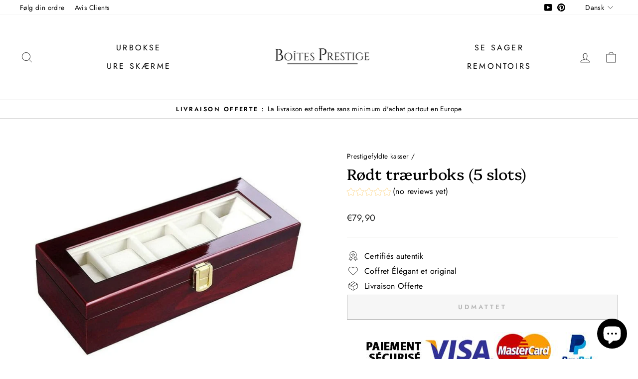

--- FILE ---
content_type: text/html; charset=utf-8
request_url: https://boites-prestige.fr/da/products/boite-montre-bois-rouge-5-slots
body_size: 28387
content:
<!doctype html>
<html class="no-js" lang="da" dir="ltr">
<head>
  
  <meta name='dmca-site-verification' content='UTVqaytyejVLOEhvZFJZczVlU0V6UDFFbmJyVVRWeThhM0xCTU1WM0puUT01' />
 
  <!-- Global site tag (gtag.js) - Google Analytics -->
<script async src="https://www.googletagmanager.com/gtag/js?id=G-5YYWPHB15G"></script>
<script>
  window.dataLayer = window.dataLayer || [];
  function gtag(){dataLayer.push(arguments);}
  gtag('js', new Date());

  gtag('config', 'G-5YYWPHB15G');
</script><!--Content in content_for_header -->
<!--LayoutHub-Embed--><link rel="stylesheet" type="text/css" href="data:text/css;base64," media="all"><!--/LayoutHub-Embed--><meta charset="utf-8">
  <meta http-equiv="X-UA-Compatible" content="IE=edge,chrome=1">
  <meta name="viewport" content="width=device-width,initial-scale=1">
  <meta name="theme-color" content="#111111">
  <!-- éviter le duplicate content sur Shopify canonical -->

    

    

    

    

     <!-- éviter le duplicate content sur Shopify canonical --> 
  <link rel="preconnect" href="https://cdn.shopify.com">
  <link rel="preconnect" href="https://fonts.shopifycdn.com">
  <link rel="dns-prefetch" href="https://productreviews.shopifycdn.com">
  <link rel="dns-prefetch" href="https://ajax.googleapis.com">
  <link rel="dns-prefetch" href="https://maps.googleapis.com">
  <link rel="dns-prefetch" href="https://maps.gstatic.com"><link rel="shortcut icon" href="//boites-prestige.fr/cdn/shop/files/favicon-32x32_32x32.png?v=1646408454" type="image/png" /><title>Rødt træurboks (5 slots)
&ndash; Boites Prestige™
</title>
<meta name="description" content="Et primordial tilbehør til urentusiaster, en træhus, der tiltrækker rød farve, denne urboks er klar til at tage sig af dine smykker. At vælge det perfekte ur er en udfordringsstrøm i den stilfulde verden, men forbedret dem fra så mange andre juveler er stadig en stor udfordring. Vs."><meta property="og:site_name" content="Boites Prestige™">
  <meta property="og:url" content="https://boites-prestige.fr/da/products/boite-montre-bois-rouge-5-slots">
  <meta property="og:title" content="Rødt træurboks (5 slots)">
  <meta property="og:type" content="product">
  <meta property="og:description" content="Et primordial tilbehør til urentusiaster, en træhus, der tiltrækker rød farve, denne urboks er klar til at tage sig af dine smykker. At vælge det perfekte ur er en udfordringsstrøm i den stilfulde verden, men forbedret dem fra så mange andre juveler er stadig en stor udfordring. Vs."><meta property="og:image" content="http://boites-prestige.fr/cdn/shop/products/boite-a-montre-bois-rouge-5-slots-234.jpg?v=1652126462">
    <meta property="og:image:secure_url" content="https://boites-prestige.fr/cdn/shop/products/boite-a-montre-bois-rouge-5-slots-234.jpg?v=1652126462">
    <meta property="og:image:width" content="800">
    <meta property="og:image:height" content="800"><meta name="twitter:site" content="@">
  <meta name="twitter:card" content="summary_large_image">
  <meta name="twitter:title" content="Rødt træurboks (5 slots)">
  <meta name="twitter:description" content="Et primordial tilbehør til urentusiaster, en træhus, der tiltrækker rød farve, denne urboks er klar til at tage sig af dine smykker. At vælge det perfekte ur er en udfordringsstrøm i den stilfulde verden, men forbedret dem fra så mange andre juveler er stadig en stor udfordring. Vs.">
<style data-shopify>@font-face {
  font-family: Platypi;
  font-weight: 400;
  font-style: normal;
  font-display: swap;
  src: url("//boites-prestige.fr/cdn/fonts/platypi/platypi_n4.62b1c33c9b8c4a87704d4fe197104d07eb49e00d.woff2") format("woff2"),
       url("//boites-prestige.fr/cdn/fonts/platypi/platypi_n4.c6967b9dc18e53adaded00c3a60f6c2d4d4cbe0c.woff") format("woff");
}

  @font-face {
  font-family: Jost;
  font-weight: 400;
  font-style: normal;
  font-display: swap;
  src: url("//boites-prestige.fr/cdn/fonts/jost/jost_n4.d47a1b6347ce4a4c9f437608011273009d91f2b7.woff2") format("woff2"),
       url("//boites-prestige.fr/cdn/fonts/jost/jost_n4.791c46290e672b3f85c3d1c651ef2efa3819eadd.woff") format("woff");
}


  @font-face {
  font-family: Jost;
  font-weight: 600;
  font-style: normal;
  font-display: swap;
  src: url("//boites-prestige.fr/cdn/fonts/jost/jost_n6.ec1178db7a7515114a2d84e3dd680832b7af8b99.woff2") format("woff2"),
       url("//boites-prestige.fr/cdn/fonts/jost/jost_n6.b1178bb6bdd3979fef38e103a3816f6980aeaff9.woff") format("woff");
}

  @font-face {
  font-family: Jost;
  font-weight: 400;
  font-style: italic;
  font-display: swap;
  src: url("//boites-prestige.fr/cdn/fonts/jost/jost_i4.b690098389649750ada222b9763d55796c5283a5.woff2") format("woff2"),
       url("//boites-prestige.fr/cdn/fonts/jost/jost_i4.fd766415a47e50b9e391ae7ec04e2ae25e7e28b0.woff") format("woff");
}

  @font-face {
  font-family: Jost;
  font-weight: 600;
  font-style: italic;
  font-display: swap;
  src: url("//boites-prestige.fr/cdn/fonts/jost/jost_i6.9af7e5f39e3a108c08f24047a4276332d9d7b85e.woff2") format("woff2"),
       url("//boites-prestige.fr/cdn/fonts/jost/jost_i6.2bf310262638f998ed206777ce0b9a3b98b6fe92.woff") format("woff");
}

</style><link href="//boites-prestige.fr/cdn/shop/t/3/assets/theme.css?v=23129682767662469211703321893" rel="stylesheet" type="text/css" media="all" />
<style data-shopify>:root {
    --typeHeaderPrimary: Platypi;
    --typeHeaderFallback: serif;
    --typeHeaderSize: 36px;
    --typeHeaderWeight: 400;
    --typeHeaderLineHeight: 1;
    --typeHeaderSpacing: 0.0em;

    --typeBasePrimary:Jost;
    --typeBaseFallback:sans-serif;
    --typeBaseSize: 16px;
    --typeBaseWeight: 400;
    --typeBaseSpacing: 0.025em;
    --typeBaseLineHeight: 1.4;

    --typeCollectionTitle: 20px;

    --iconWeight: 2px;
    --iconLinecaps: miter;

    
      --buttonRadius: 0px;
    

    --colorGridOverlayOpacity: 0.1;
  }

  .placeholder-content {
    background-image: linear-gradient(100deg, #ffffff 40%, #f7f7f7 63%, #ffffff 79%);
  }</style><script>
    document.documentElement.className = document.documentElement.className.replace('no-js', 'js');

    window.theme = window.theme || {};
    theme.routes = {
      home: "/da",
      cart: "/da/cart.js",
      cartPage: "/da/cart",
      cartAdd: "/da/cart/add.js",
      cartChange: "/da/cart/change.js",
      search: "/da/search"
    };
    theme.strings = {
      soldOut: "Udmattet",
      unavailable: "Ikke tilgængelig",
      inStockLabel: "På lager",
      stockLabel: "",
      willNotShipUntil: "Sendes efter [date]",
      willBeInStockAfter: "Vil være på lager fra [date]",
      waitingForStock: "Inventory på vej",
      savePrice: "GEMME [saved_amount]",
      cartEmpty: "Din kurv er tom.",
      cartTermsConfirmation: "Du skal acceptere salgsbetingelserne for at verificere",
      searchCollections: "Samlinger:",
      searchPages: "Sider:",
      searchArticles: "Artikler:"
    };
    theme.settings = {
      dynamicVariantsEnable: true,
      cartType: "drawer",
      isCustomerTemplate: false,
      moneyFormat: "€{{amount_with_comma_separator}}",
      saveType: "dollar",
      productImageSize: "natural",
      productImageCover: true,
      predictiveSearch: true,
      predictiveSearchType: "product,article",
      quickView: true,
      themeName: 'Impulse',
      themeVersion: "5.5.0"
    };
  </script>

  <script>window.performance && window.performance.mark && window.performance.mark('shopify.content_for_header.start');</script><meta name="google-site-verification" content="iGkiyEDt8SahnwnEkbtv_geDtFWJW_a9UZS00a4YPY8">
<meta id="shopify-digital-wallet" name="shopify-digital-wallet" content="/62907547864/digital_wallets/dialog">
<meta name="shopify-checkout-api-token" content="9970328ece19214cba63684ebe19fca7">
<meta id="in-context-paypal-metadata" data-shop-id="62907547864" data-venmo-supported="false" data-environment="production" data-locale="en_US" data-paypal-v4="true" data-currency="EUR">
<link rel="alternate" hreflang="x-default" href="https://boites-prestige.fr/products/boite-montre-bois-rouge-5-slots">
<link rel="alternate" hreflang="fr" href="https://boites-prestige.fr/products/boite-montre-bois-rouge-5-slots">
<link rel="alternate" hreflang="da" href="https://boites-prestige.fr/da/products/boite-montre-bois-rouge-5-slots">
<link rel="alternate" hreflang="en" href="https://boites-prestige.fr/en/products/boite-montre-bois-rouge-5-slots">
<link rel="alternate" hreflang="de" href="https://boites-prestige.fr/de/products/boite-montre-bois-rouge-5-slots">
<link rel="alternate" type="application/json+oembed" href="https://boites-prestige.fr/da/products/boite-montre-bois-rouge-5-slots.oembed">
<script async="async" src="/checkouts/internal/preloads.js?locale=da-FR"></script>
<script id="shopify-features" type="application/json">{"accessToken":"9970328ece19214cba63684ebe19fca7","betas":["rich-media-storefront-analytics"],"domain":"boites-prestige.fr","predictiveSearch":true,"shopId":62907547864,"locale":"da"}</script>
<script>var Shopify = Shopify || {};
Shopify.shop = "boite-a-montre-prestige.myshopify.com";
Shopify.locale = "da";
Shopify.currency = {"active":"EUR","rate":"1.0"};
Shopify.country = "FR";
Shopify.theme = {"name":"Montre toi","id":131020619992,"schema_name":"Impulse","schema_version":"5.5.0","theme_store_id":null,"role":"main"};
Shopify.theme.handle = "null";
Shopify.theme.style = {"id":null,"handle":null};
Shopify.cdnHost = "boites-prestige.fr/cdn";
Shopify.routes = Shopify.routes || {};
Shopify.routes.root = "/da/";</script>
<script type="module">!function(o){(o.Shopify=o.Shopify||{}).modules=!0}(window);</script>
<script>!function(o){function n(){var o=[];function n(){o.push(Array.prototype.slice.apply(arguments))}return n.q=o,n}var t=o.Shopify=o.Shopify||{};t.loadFeatures=n(),t.autoloadFeatures=n()}(window);</script>
<script id="shop-js-analytics" type="application/json">{"pageType":"product"}</script>
<script defer="defer" async type="module" src="//boites-prestige.fr/cdn/shopifycloud/shop-js/modules/v2/client.init-shop-cart-sync_DCvV3KX5.da.esm.js"></script>
<script defer="defer" async type="module" src="//boites-prestige.fr/cdn/shopifycloud/shop-js/modules/v2/chunk.common_DIrl18zW.esm.js"></script>
<script type="module">
  await import("//boites-prestige.fr/cdn/shopifycloud/shop-js/modules/v2/client.init-shop-cart-sync_DCvV3KX5.da.esm.js");
await import("//boites-prestige.fr/cdn/shopifycloud/shop-js/modules/v2/chunk.common_DIrl18zW.esm.js");

  window.Shopify.SignInWithShop?.initShopCartSync?.({"fedCMEnabled":true,"windoidEnabled":true});

</script>
<script>(function() {
  var isLoaded = false;
  function asyncLoad() {
    if (isLoaded) return;
    isLoaded = true;
    var urls = ["https:\/\/static.klaviyo.com\/onsite\/js\/klaviyo.js?company_id=TjpAiM\u0026shop=boite-a-montre-prestige.myshopify.com","https:\/\/static.klaviyo.com\/onsite\/js\/klaviyo.js?company_id=TjpAiM\u0026shop=boite-a-montre-prestige.myshopify.com","https:\/\/cookie-bar.conversionbear.com\/script?app=cookie_consent\u0026shop=boite-a-montre-prestige.myshopify.com"];
    for (var i = 0; i < urls.length; i++) {
      var s = document.createElement('script');
      s.type = 'text/javascript';
      s.async = true;
      s.src = urls[i];
      var x = document.getElementsByTagName('script')[0];
      x.parentNode.insertBefore(s, x);
    }
  };
  if(window.attachEvent) {
    window.attachEvent('onload', asyncLoad);
  } else {
    window.addEventListener('load', asyncLoad, false);
  }
})();</script>
<script id="__st">var __st={"a":62907547864,"offset":3600,"reqid":"79a75bf6-1fd2-417c-bd3f-d9d483af8405-1768975977","pageurl":"boites-prestige.fr\/da\/products\/boite-montre-bois-rouge-5-slots","u":"3974e775393c","p":"product","rtyp":"product","rid":7613138272472};</script>
<script>window.ShopifyPaypalV4VisibilityTracking = true;</script>
<script id="captcha-bootstrap">!function(){'use strict';const t='contact',e='account',n='new_comment',o=[[t,t],['blogs',n],['comments',n],[t,'customer']],c=[[e,'customer_login'],[e,'guest_login'],[e,'recover_customer_password'],[e,'create_customer']],r=t=>t.map((([t,e])=>`form[action*='/${t}']:not([data-nocaptcha='true']) input[name='form_type'][value='${e}']`)).join(','),a=t=>()=>t?[...document.querySelectorAll(t)].map((t=>t.form)):[];function s(){const t=[...o],e=r(t);return a(e)}const i='password',u='form_key',d=['recaptcha-v3-token','g-recaptcha-response','h-captcha-response',i],f=()=>{try{return window.sessionStorage}catch{return}},m='__shopify_v',_=t=>t.elements[u];function p(t,e,n=!1){try{const o=window.sessionStorage,c=JSON.parse(o.getItem(e)),{data:r}=function(t){const{data:e,action:n}=t;return t[m]||n?{data:e,action:n}:{data:t,action:n}}(c);for(const[e,n]of Object.entries(r))t.elements[e]&&(t.elements[e].value=n);n&&o.removeItem(e)}catch(o){console.error('form repopulation failed',{error:o})}}const l='form_type',E='cptcha';function T(t){t.dataset[E]=!0}const w=window,h=w.document,L='Shopify',v='ce_forms',y='captcha';let A=!1;((t,e)=>{const n=(g='f06e6c50-85a8-45c8-87d0-21a2b65856fe',I='https://cdn.shopify.com/shopifycloud/storefront-forms-hcaptcha/ce_storefront_forms_captcha_hcaptcha.v1.5.2.iife.js',D={infoText:'Beskyttet af hCaptcha',privacyText:'Beskyttelse af persondata',termsText:'Vilkår'},(t,e,n)=>{const o=w[L][v],c=o.bindForm;if(c)return c(t,g,e,D).then(n);var r;o.q.push([[t,g,e,D],n]),r=I,A||(h.body.append(Object.assign(h.createElement('script'),{id:'captcha-provider',async:!0,src:r})),A=!0)});var g,I,D;w[L]=w[L]||{},w[L][v]=w[L][v]||{},w[L][v].q=[],w[L][y]=w[L][y]||{},w[L][y].protect=function(t,e){n(t,void 0,e),T(t)},Object.freeze(w[L][y]),function(t,e,n,w,h,L){const[v,y,A,g]=function(t,e,n){const i=e?o:[],u=t?c:[],d=[...i,...u],f=r(d),m=r(i),_=r(d.filter((([t,e])=>n.includes(e))));return[a(f),a(m),a(_),s()]}(w,h,L),I=t=>{const e=t.target;return e instanceof HTMLFormElement?e:e&&e.form},D=t=>v().includes(t);t.addEventListener('submit',(t=>{const e=I(t);if(!e)return;const n=D(e)&&!e.dataset.hcaptchaBound&&!e.dataset.recaptchaBound,o=_(e),c=g().includes(e)&&(!o||!o.value);(n||c)&&t.preventDefault(),c&&!n&&(function(t){try{if(!f())return;!function(t){const e=f();if(!e)return;const n=_(t);if(!n)return;const o=n.value;o&&e.removeItem(o)}(t);const e=Array.from(Array(32),(()=>Math.random().toString(36)[2])).join('');!function(t,e){_(t)||t.append(Object.assign(document.createElement('input'),{type:'hidden',name:u})),t.elements[u].value=e}(t,e),function(t,e){const n=f();if(!n)return;const o=[...t.querySelectorAll(`input[type='${i}']`)].map((({name:t})=>t)),c=[...d,...o],r={};for(const[a,s]of new FormData(t).entries())c.includes(a)||(r[a]=s);n.setItem(e,JSON.stringify({[m]:1,action:t.action,data:r}))}(t,e)}catch(e){console.error('failed to persist form',e)}}(e),e.submit())}));const S=(t,e)=>{t&&!t.dataset[E]&&(n(t,e.some((e=>e===t))),T(t))};for(const o of['focusin','change'])t.addEventListener(o,(t=>{const e=I(t);D(e)&&S(e,y())}));const B=e.get('form_key'),M=e.get(l),P=B&&M;t.addEventListener('DOMContentLoaded',(()=>{const t=y();if(P)for(const e of t)e.elements[l].value===M&&p(e,B);[...new Set([...A(),...v().filter((t=>'true'===t.dataset.shopifyCaptcha))])].forEach((e=>S(e,t)))}))}(h,new URLSearchParams(w.location.search),n,t,e,['guest_login'])})(!0,!0)}();</script>
<script integrity="sha256-4kQ18oKyAcykRKYeNunJcIwy7WH5gtpwJnB7kiuLZ1E=" data-source-attribution="shopify.loadfeatures" defer="defer" src="//boites-prestige.fr/cdn/shopifycloud/storefront/assets/storefront/load_feature-a0a9edcb.js" crossorigin="anonymous"></script>
<script data-source-attribution="shopify.dynamic_checkout.dynamic.init">var Shopify=Shopify||{};Shopify.PaymentButton=Shopify.PaymentButton||{isStorefrontPortableWallets:!0,init:function(){window.Shopify.PaymentButton.init=function(){};var t=document.createElement("script");t.src="https://boites-prestige.fr/cdn/shopifycloud/portable-wallets/latest/portable-wallets.da.js",t.type="module",document.head.appendChild(t)}};
</script>
<script data-source-attribution="shopify.dynamic_checkout.buyer_consent">
  function portableWalletsHideBuyerConsent(e){var t=document.getElementById("shopify-buyer-consent"),n=document.getElementById("shopify-subscription-policy-button");t&&n&&(t.classList.add("hidden"),t.setAttribute("aria-hidden","true"),n.removeEventListener("click",e))}function portableWalletsShowBuyerConsent(e){var t=document.getElementById("shopify-buyer-consent"),n=document.getElementById("shopify-subscription-policy-button");t&&n&&(t.classList.remove("hidden"),t.removeAttribute("aria-hidden"),n.addEventListener("click",e))}window.Shopify?.PaymentButton&&(window.Shopify.PaymentButton.hideBuyerConsent=portableWalletsHideBuyerConsent,window.Shopify.PaymentButton.showBuyerConsent=portableWalletsShowBuyerConsent);
</script>
<script>
  function portableWalletsCleanup(e){e&&e.src&&console.error("Failed to load portable wallets script "+e.src);var t=document.querySelectorAll("shopify-accelerated-checkout .shopify-payment-button__skeleton, shopify-accelerated-checkout-cart .wallet-cart-button__skeleton"),e=document.getElementById("shopify-buyer-consent");for(let e=0;e<t.length;e++)t[e].remove();e&&e.remove()}function portableWalletsNotLoadedAsModule(e){e instanceof ErrorEvent&&"string"==typeof e.message&&e.message.includes("import.meta")&&"string"==typeof e.filename&&e.filename.includes("portable-wallets")&&(window.removeEventListener("error",portableWalletsNotLoadedAsModule),window.Shopify.PaymentButton.failedToLoad=e,"loading"===document.readyState?document.addEventListener("DOMContentLoaded",window.Shopify.PaymentButton.init):window.Shopify.PaymentButton.init())}window.addEventListener("error",portableWalletsNotLoadedAsModule);
</script>

<script type="module" src="https://boites-prestige.fr/cdn/shopifycloud/portable-wallets/latest/portable-wallets.da.js" onError="portableWalletsCleanup(this)" crossorigin="anonymous"></script>
<script nomodule>
  document.addEventListener("DOMContentLoaded", portableWalletsCleanup);
</script>

<link id="shopify-accelerated-checkout-styles" rel="stylesheet" media="screen" href="https://boites-prestige.fr/cdn/shopifycloud/portable-wallets/latest/accelerated-checkout-backwards-compat.css" crossorigin="anonymous">
<style id="shopify-accelerated-checkout-cart">
        #shopify-buyer-consent {
  margin-top: 1em;
  display: inline-block;
  width: 100%;
}

#shopify-buyer-consent.hidden {
  display: none;
}

#shopify-subscription-policy-button {
  background: none;
  border: none;
  padding: 0;
  text-decoration: underline;
  font-size: inherit;
  cursor: pointer;
}

#shopify-subscription-policy-button::before {
  box-shadow: none;
}

      </style>

<script>window.performance && window.performance.mark && window.performance.mark('shopify.content_for_header.end');</script>

  <script src="//boites-prestige.fr/cdn/shop/t/3/assets/vendor-scripts-v11.js" defer="defer"></script><script src="//boites-prestige.fr/cdn/shop/t/3/assets/theme.js?v=39992498489339108981645644436" defer="defer"></script><script>
    
    
    
    
    var gsf_conversion_data = {page_type : 'product', event : 'view_item', data : {product_data : [{variant_id : 42535305347288, product_id : 7613138272472, name : "Rødt træurboks (5 slots)", price : "79.90", currency : "EUR", sku : "39497747-5-slots", brand : "Boites Prestige™", variant : "Default Title", category : ""}], total_price : "79.90", shop_currency : "EUR"}};
    
</script>
<script src="https://cdn.shopify.com/extensions/019bb158-f4e7-725f-a600-ef9c348de641/theme-app-extension-245/assets/alireviews.min.js" type="text/javascript" defer="defer"></script>
<script src="https://cdn.shopify.com/extensions/e8878072-2f6b-4e89-8082-94b04320908d/inbox-1254/assets/inbox-chat-loader.js" type="text/javascript" defer="defer"></script>
<link rel="canonical" href="https://boites-prestige.fr/da/products/boite-montre-bois-rouge-5-slots">
<link href="https://monorail-edge.shopifysvc.com" rel="dns-prefetch">
<script>(function(){if ("sendBeacon" in navigator && "performance" in window) {try {var session_token_from_headers = performance.getEntriesByType('navigation')[0].serverTiming.find(x => x.name == '_s').description;} catch {var session_token_from_headers = undefined;}var session_cookie_matches = document.cookie.match(/_shopify_s=([^;]*)/);var session_token_from_cookie = session_cookie_matches && session_cookie_matches.length === 2 ? session_cookie_matches[1] : "";var session_token = session_token_from_headers || session_token_from_cookie || "";function handle_abandonment_event(e) {var entries = performance.getEntries().filter(function(entry) {return /monorail-edge.shopifysvc.com/.test(entry.name);});if (!window.abandonment_tracked && entries.length === 0) {window.abandonment_tracked = true;var currentMs = Date.now();var navigation_start = performance.timing.navigationStart;var payload = {shop_id: 62907547864,url: window.location.href,navigation_start,duration: currentMs - navigation_start,session_token,page_type: "product"};window.navigator.sendBeacon("https://monorail-edge.shopifysvc.com/v1/produce", JSON.stringify({schema_id: "online_store_buyer_site_abandonment/1.1",payload: payload,metadata: {event_created_at_ms: currentMs,event_sent_at_ms: currentMs}}));}}window.addEventListener('pagehide', handle_abandonment_event);}}());</script>
<script id="web-pixels-manager-setup">(function e(e,d,r,n,o){if(void 0===o&&(o={}),!Boolean(null===(a=null===(i=window.Shopify)||void 0===i?void 0:i.analytics)||void 0===a?void 0:a.replayQueue)){var i,a;window.Shopify=window.Shopify||{};var t=window.Shopify;t.analytics=t.analytics||{};var s=t.analytics;s.replayQueue=[],s.publish=function(e,d,r){return s.replayQueue.push([e,d,r]),!0};try{self.performance.mark("wpm:start")}catch(e){}var l=function(){var e={modern:/Edge?\/(1{2}[4-9]|1[2-9]\d|[2-9]\d{2}|\d{4,})\.\d+(\.\d+|)|Firefox\/(1{2}[4-9]|1[2-9]\d|[2-9]\d{2}|\d{4,})\.\d+(\.\d+|)|Chrom(ium|e)\/(9{2}|\d{3,})\.\d+(\.\d+|)|(Maci|X1{2}).+ Version\/(15\.\d+|(1[6-9]|[2-9]\d|\d{3,})\.\d+)([,.]\d+|)( \(\w+\)|)( Mobile\/\w+|) Safari\/|Chrome.+OPR\/(9{2}|\d{3,})\.\d+\.\d+|(CPU[ +]OS|iPhone[ +]OS|CPU[ +]iPhone|CPU IPhone OS|CPU iPad OS)[ +]+(15[._]\d+|(1[6-9]|[2-9]\d|\d{3,})[._]\d+)([._]\d+|)|Android:?[ /-](13[3-9]|1[4-9]\d|[2-9]\d{2}|\d{4,})(\.\d+|)(\.\d+|)|Android.+Firefox\/(13[5-9]|1[4-9]\d|[2-9]\d{2}|\d{4,})\.\d+(\.\d+|)|Android.+Chrom(ium|e)\/(13[3-9]|1[4-9]\d|[2-9]\d{2}|\d{4,})\.\d+(\.\d+|)|SamsungBrowser\/([2-9]\d|\d{3,})\.\d+/,legacy:/Edge?\/(1[6-9]|[2-9]\d|\d{3,})\.\d+(\.\d+|)|Firefox\/(5[4-9]|[6-9]\d|\d{3,})\.\d+(\.\d+|)|Chrom(ium|e)\/(5[1-9]|[6-9]\d|\d{3,})\.\d+(\.\d+|)([\d.]+$|.*Safari\/(?![\d.]+ Edge\/[\d.]+$))|(Maci|X1{2}).+ Version\/(10\.\d+|(1[1-9]|[2-9]\d|\d{3,})\.\d+)([,.]\d+|)( \(\w+\)|)( Mobile\/\w+|) Safari\/|Chrome.+OPR\/(3[89]|[4-9]\d|\d{3,})\.\d+\.\d+|(CPU[ +]OS|iPhone[ +]OS|CPU[ +]iPhone|CPU IPhone OS|CPU iPad OS)[ +]+(10[._]\d+|(1[1-9]|[2-9]\d|\d{3,})[._]\d+)([._]\d+|)|Android:?[ /-](13[3-9]|1[4-9]\d|[2-9]\d{2}|\d{4,})(\.\d+|)(\.\d+|)|Mobile Safari.+OPR\/([89]\d|\d{3,})\.\d+\.\d+|Android.+Firefox\/(13[5-9]|1[4-9]\d|[2-9]\d{2}|\d{4,})\.\d+(\.\d+|)|Android.+Chrom(ium|e)\/(13[3-9]|1[4-9]\d|[2-9]\d{2}|\d{4,})\.\d+(\.\d+|)|Android.+(UC? ?Browser|UCWEB|U3)[ /]?(15\.([5-9]|\d{2,})|(1[6-9]|[2-9]\d|\d{3,})\.\d+)\.\d+|SamsungBrowser\/(5\.\d+|([6-9]|\d{2,})\.\d+)|Android.+MQ{2}Browser\/(14(\.(9|\d{2,})|)|(1[5-9]|[2-9]\d|\d{3,})(\.\d+|))(\.\d+|)|K[Aa][Ii]OS\/(3\.\d+|([4-9]|\d{2,})\.\d+)(\.\d+|)/},d=e.modern,r=e.legacy,n=navigator.userAgent;return n.match(d)?"modern":n.match(r)?"legacy":"unknown"}(),u="modern"===l?"modern":"legacy",c=(null!=n?n:{modern:"",legacy:""})[u],f=function(e){return[e.baseUrl,"/wpm","/b",e.hashVersion,"modern"===e.buildTarget?"m":"l",".js"].join("")}({baseUrl:d,hashVersion:r,buildTarget:u}),m=function(e){var d=e.version,r=e.bundleTarget,n=e.surface,o=e.pageUrl,i=e.monorailEndpoint;return{emit:function(e){var a=e.status,t=e.errorMsg,s=(new Date).getTime(),l=JSON.stringify({metadata:{event_sent_at_ms:s},events:[{schema_id:"web_pixels_manager_load/3.1",payload:{version:d,bundle_target:r,page_url:o,status:a,surface:n,error_msg:t},metadata:{event_created_at_ms:s}}]});if(!i)return console&&console.warn&&console.warn("[Web Pixels Manager] No Monorail endpoint provided, skipping logging."),!1;try{return self.navigator.sendBeacon.bind(self.navigator)(i,l)}catch(e){}var u=new XMLHttpRequest;try{return u.open("POST",i,!0),u.setRequestHeader("Content-Type","text/plain"),u.send(l),!0}catch(e){return console&&console.warn&&console.warn("[Web Pixels Manager] Got an unhandled error while logging to Monorail."),!1}}}}({version:r,bundleTarget:l,surface:e.surface,pageUrl:self.location.href,monorailEndpoint:e.monorailEndpoint});try{o.browserTarget=l,function(e){var d=e.src,r=e.async,n=void 0===r||r,o=e.onload,i=e.onerror,a=e.sri,t=e.scriptDataAttributes,s=void 0===t?{}:t,l=document.createElement("script"),u=document.querySelector("head"),c=document.querySelector("body");if(l.async=n,l.src=d,a&&(l.integrity=a,l.crossOrigin="anonymous"),s)for(var f in s)if(Object.prototype.hasOwnProperty.call(s,f))try{l.dataset[f]=s[f]}catch(e){}if(o&&l.addEventListener("load",o),i&&l.addEventListener("error",i),u)u.appendChild(l);else{if(!c)throw new Error("Did not find a head or body element to append the script");c.appendChild(l)}}({src:f,async:!0,onload:function(){if(!function(){var e,d;return Boolean(null===(d=null===(e=window.Shopify)||void 0===e?void 0:e.analytics)||void 0===d?void 0:d.initialized)}()){var d=window.webPixelsManager.init(e)||void 0;if(d){var r=window.Shopify.analytics;r.replayQueue.forEach((function(e){var r=e[0],n=e[1],o=e[2];d.publishCustomEvent(r,n,o)})),r.replayQueue=[],r.publish=d.publishCustomEvent,r.visitor=d.visitor,r.initialized=!0}}},onerror:function(){return m.emit({status:"failed",errorMsg:"".concat(f," has failed to load")})},sri:function(e){var d=/^sha384-[A-Za-z0-9+/=]+$/;return"string"==typeof e&&d.test(e)}(c)?c:"",scriptDataAttributes:o}),m.emit({status:"loading"})}catch(e){m.emit({status:"failed",errorMsg:(null==e?void 0:e.message)||"Unknown error"})}}})({shopId: 62907547864,storefrontBaseUrl: "https://boites-prestige.fr",extensionsBaseUrl: "https://extensions.shopifycdn.com/cdn/shopifycloud/web-pixels-manager",monorailEndpoint: "https://monorail-edge.shopifysvc.com/unstable/produce_batch",surface: "storefront-renderer",enabledBetaFlags: ["2dca8a86"],webPixelsConfigList: [{"id":"1117126997","configuration":"{\"config\":\"{\\\"pixel_id\\\":\\\"GT-T5NM3BV\\\",\\\"target_country\\\":\\\"FR\\\",\\\"gtag_events\\\":[{\\\"type\\\":\\\"purchase\\\",\\\"action_label\\\":\\\"MC-CZ7KPZJ9GJ\\\"},{\\\"type\\\":\\\"page_view\\\",\\\"action_label\\\":\\\"MC-CZ7KPZJ9GJ\\\"},{\\\"type\\\":\\\"view_item\\\",\\\"action_label\\\":\\\"MC-CZ7KPZJ9GJ\\\"}],\\\"enable_monitoring_mode\\\":false}\"}","eventPayloadVersion":"v1","runtimeContext":"OPEN","scriptVersion":"b2a88bafab3e21179ed38636efcd8a93","type":"APP","apiClientId":1780363,"privacyPurposes":[],"dataSharingAdjustments":{"protectedCustomerApprovalScopes":["read_customer_address","read_customer_email","read_customer_name","read_customer_personal_data","read_customer_phone"]}},{"id":"163381589","configuration":"{\"tagID\":\"2614154623373\"}","eventPayloadVersion":"v1","runtimeContext":"STRICT","scriptVersion":"18031546ee651571ed29edbe71a3550b","type":"APP","apiClientId":3009811,"privacyPurposes":["ANALYTICS","MARKETING","SALE_OF_DATA"],"dataSharingAdjustments":{"protectedCustomerApprovalScopes":["read_customer_address","read_customer_email","read_customer_name","read_customer_personal_data","read_customer_phone"]}},{"id":"169607509","eventPayloadVersion":"v1","runtimeContext":"LAX","scriptVersion":"1","type":"CUSTOM","privacyPurposes":["ANALYTICS"],"name":"Google Analytics tag (migrated)"},{"id":"shopify-app-pixel","configuration":"{}","eventPayloadVersion":"v1","runtimeContext":"STRICT","scriptVersion":"0450","apiClientId":"shopify-pixel","type":"APP","privacyPurposes":["ANALYTICS","MARKETING"]},{"id":"shopify-custom-pixel","eventPayloadVersion":"v1","runtimeContext":"LAX","scriptVersion":"0450","apiClientId":"shopify-pixel","type":"CUSTOM","privacyPurposes":["ANALYTICS","MARKETING"]}],isMerchantRequest: false,initData: {"shop":{"name":"Boites Prestige™","paymentSettings":{"currencyCode":"EUR"},"myshopifyDomain":"boite-a-montre-prestige.myshopify.com","countryCode":"FR","storefrontUrl":"https:\/\/boites-prestige.fr\/da"},"customer":null,"cart":null,"checkout":null,"productVariants":[{"price":{"amount":79.9,"currencyCode":"EUR"},"product":{"title":"Rødt træurboks (5 slots)","vendor":"Boites Prestige™","id":"7613138272472","untranslatedTitle":"Rødt træurboks (5 slots)","url":"\/da\/products\/boite-montre-bois-rouge-5-slots","type":""},"id":"42535305347288","image":{"src":"\/\/boites-prestige.fr\/cdn\/shop\/products\/boite-a-montre-bois-rouge-5-slots-234.jpg?v=1652126462"},"sku":"39497747-5-slots","title":"Default Title","untranslatedTitle":"Default Title"}],"purchasingCompany":null},},"https://boites-prestige.fr/cdn","fcfee988w5aeb613cpc8e4bc33m6693e112",{"modern":"","legacy":""},{"shopId":"62907547864","storefrontBaseUrl":"https:\/\/boites-prestige.fr","extensionBaseUrl":"https:\/\/extensions.shopifycdn.com\/cdn\/shopifycloud\/web-pixels-manager","surface":"storefront-renderer","enabledBetaFlags":"[\"2dca8a86\"]","isMerchantRequest":"false","hashVersion":"fcfee988w5aeb613cpc8e4bc33m6693e112","publish":"custom","events":"[[\"page_viewed\",{}],[\"product_viewed\",{\"productVariant\":{\"price\":{\"amount\":79.9,\"currencyCode\":\"EUR\"},\"product\":{\"title\":\"Rødt træurboks (5 slots)\",\"vendor\":\"Boites Prestige™\",\"id\":\"7613138272472\",\"untranslatedTitle\":\"Rødt træurboks (5 slots)\",\"url\":\"\/da\/products\/boite-montre-bois-rouge-5-slots\",\"type\":\"\"},\"id\":\"42535305347288\",\"image\":{\"src\":\"\/\/boites-prestige.fr\/cdn\/shop\/products\/boite-a-montre-bois-rouge-5-slots-234.jpg?v=1652126462\"},\"sku\":\"39497747-5-slots\",\"title\":\"Default Title\",\"untranslatedTitle\":\"Default Title\"}}]]"});</script><script>
  window.ShopifyAnalytics = window.ShopifyAnalytics || {};
  window.ShopifyAnalytics.meta = window.ShopifyAnalytics.meta || {};
  window.ShopifyAnalytics.meta.currency = 'EUR';
  var meta = {"product":{"id":7613138272472,"gid":"gid:\/\/shopify\/Product\/7613138272472","vendor":"Boites Prestige™","type":"","handle":"boite-montre-bois-rouge-5-slots","variants":[{"id":42535305347288,"price":7990,"name":"Rødt træurboks (5 slots)","public_title":null,"sku":"39497747-5-slots"}],"remote":false},"page":{"pageType":"product","resourceType":"product","resourceId":7613138272472,"requestId":"79a75bf6-1fd2-417c-bd3f-d9d483af8405-1768975977"}};
  for (var attr in meta) {
    window.ShopifyAnalytics.meta[attr] = meta[attr];
  }
</script>
<script class="analytics">
  (function () {
    var customDocumentWrite = function(content) {
      var jquery = null;

      if (window.jQuery) {
        jquery = window.jQuery;
      } else if (window.Checkout && window.Checkout.$) {
        jquery = window.Checkout.$;
      }

      if (jquery) {
        jquery('body').append(content);
      }
    };

    var hasLoggedConversion = function(token) {
      if (token) {
        return document.cookie.indexOf('loggedConversion=' + token) !== -1;
      }
      return false;
    }

    var setCookieIfConversion = function(token) {
      if (token) {
        var twoMonthsFromNow = new Date(Date.now());
        twoMonthsFromNow.setMonth(twoMonthsFromNow.getMonth() + 2);

        document.cookie = 'loggedConversion=' + token + '; expires=' + twoMonthsFromNow;
      }
    }

    var trekkie = window.ShopifyAnalytics.lib = window.trekkie = window.trekkie || [];
    if (trekkie.integrations) {
      return;
    }
    trekkie.methods = [
      'identify',
      'page',
      'ready',
      'track',
      'trackForm',
      'trackLink'
    ];
    trekkie.factory = function(method) {
      return function() {
        var args = Array.prototype.slice.call(arguments);
        args.unshift(method);
        trekkie.push(args);
        return trekkie;
      };
    };
    for (var i = 0; i < trekkie.methods.length; i++) {
      var key = trekkie.methods[i];
      trekkie[key] = trekkie.factory(key);
    }
    trekkie.load = function(config) {
      trekkie.config = config || {};
      trekkie.config.initialDocumentCookie = document.cookie;
      var first = document.getElementsByTagName('script')[0];
      var script = document.createElement('script');
      script.type = 'text/javascript';
      script.onerror = function(e) {
        var scriptFallback = document.createElement('script');
        scriptFallback.type = 'text/javascript';
        scriptFallback.onerror = function(error) {
                var Monorail = {
      produce: function produce(monorailDomain, schemaId, payload) {
        var currentMs = new Date().getTime();
        var event = {
          schema_id: schemaId,
          payload: payload,
          metadata: {
            event_created_at_ms: currentMs,
            event_sent_at_ms: currentMs
          }
        };
        return Monorail.sendRequest("https://" + monorailDomain + "/v1/produce", JSON.stringify(event));
      },
      sendRequest: function sendRequest(endpointUrl, payload) {
        // Try the sendBeacon API
        if (window && window.navigator && typeof window.navigator.sendBeacon === 'function' && typeof window.Blob === 'function' && !Monorail.isIos12()) {
          var blobData = new window.Blob([payload], {
            type: 'text/plain'
          });

          if (window.navigator.sendBeacon(endpointUrl, blobData)) {
            return true;
          } // sendBeacon was not successful

        } // XHR beacon

        var xhr = new XMLHttpRequest();

        try {
          xhr.open('POST', endpointUrl);
          xhr.setRequestHeader('Content-Type', 'text/plain');
          xhr.send(payload);
        } catch (e) {
          console.log(e);
        }

        return false;
      },
      isIos12: function isIos12() {
        return window.navigator.userAgent.lastIndexOf('iPhone; CPU iPhone OS 12_') !== -1 || window.navigator.userAgent.lastIndexOf('iPad; CPU OS 12_') !== -1;
      }
    };
    Monorail.produce('monorail-edge.shopifysvc.com',
      'trekkie_storefront_load_errors/1.1',
      {shop_id: 62907547864,
      theme_id: 131020619992,
      app_name: "storefront",
      context_url: window.location.href,
      source_url: "//boites-prestige.fr/cdn/s/trekkie.storefront.cd680fe47e6c39ca5d5df5f0a32d569bc48c0f27.min.js"});

        };
        scriptFallback.async = true;
        scriptFallback.src = '//boites-prestige.fr/cdn/s/trekkie.storefront.cd680fe47e6c39ca5d5df5f0a32d569bc48c0f27.min.js';
        first.parentNode.insertBefore(scriptFallback, first);
      };
      script.async = true;
      script.src = '//boites-prestige.fr/cdn/s/trekkie.storefront.cd680fe47e6c39ca5d5df5f0a32d569bc48c0f27.min.js';
      first.parentNode.insertBefore(script, first);
    };
    trekkie.load(
      {"Trekkie":{"appName":"storefront","development":false,"defaultAttributes":{"shopId":62907547864,"isMerchantRequest":null,"themeId":131020619992,"themeCityHash":"15828920523291027758","contentLanguage":"da","currency":"EUR","eventMetadataId":"404eb927-f025-43d8-b004-a944e10149d0"},"isServerSideCookieWritingEnabled":true,"monorailRegion":"shop_domain","enabledBetaFlags":["65f19447"]},"Session Attribution":{},"S2S":{"facebookCapiEnabled":false,"source":"trekkie-storefront-renderer","apiClientId":580111}}
    );

    var loaded = false;
    trekkie.ready(function() {
      if (loaded) return;
      loaded = true;

      window.ShopifyAnalytics.lib = window.trekkie;

      var originalDocumentWrite = document.write;
      document.write = customDocumentWrite;
      try { window.ShopifyAnalytics.merchantGoogleAnalytics.call(this); } catch(error) {};
      document.write = originalDocumentWrite;

      window.ShopifyAnalytics.lib.page(null,{"pageType":"product","resourceType":"product","resourceId":7613138272472,"requestId":"79a75bf6-1fd2-417c-bd3f-d9d483af8405-1768975977","shopifyEmitted":true});

      var match = window.location.pathname.match(/checkouts\/(.+)\/(thank_you|post_purchase)/)
      var token = match? match[1]: undefined;
      if (!hasLoggedConversion(token)) {
        setCookieIfConversion(token);
        window.ShopifyAnalytics.lib.track("Viewed Product",{"currency":"EUR","variantId":42535305347288,"productId":7613138272472,"productGid":"gid:\/\/shopify\/Product\/7613138272472","name":"Rødt træurboks (5 slots)","price":"79.90","sku":"39497747-5-slots","brand":"Boites Prestige™","variant":null,"category":"","nonInteraction":true,"remote":false},undefined,undefined,{"shopifyEmitted":true});
      window.ShopifyAnalytics.lib.track("monorail:\/\/trekkie_storefront_viewed_product\/1.1",{"currency":"EUR","variantId":42535305347288,"productId":7613138272472,"productGid":"gid:\/\/shopify\/Product\/7613138272472","name":"Rødt træurboks (5 slots)","price":"79.90","sku":"39497747-5-slots","brand":"Boites Prestige™","variant":null,"category":"","nonInteraction":true,"remote":false,"referer":"https:\/\/boites-prestige.fr\/da\/products\/boite-montre-bois-rouge-5-slots"});
      }
    });


        var eventsListenerScript = document.createElement('script');
        eventsListenerScript.async = true;
        eventsListenerScript.src = "//boites-prestige.fr/cdn/shopifycloud/storefront/assets/shop_events_listener-3da45d37.js";
        document.getElementsByTagName('head')[0].appendChild(eventsListenerScript);

})();</script>
  <script>
  if (!window.ga || (window.ga && typeof window.ga !== 'function')) {
    window.ga = function ga() {
      (window.ga.q = window.ga.q || []).push(arguments);
      if (window.Shopify && window.Shopify.analytics && typeof window.Shopify.analytics.publish === 'function') {
        window.Shopify.analytics.publish("ga_stub_called", {}, {sendTo: "google_osp_migration"});
      }
      console.error("Shopify's Google Analytics stub called with:", Array.from(arguments), "\nSee https://help.shopify.com/manual/promoting-marketing/pixels/pixel-migration#google for more information.");
    };
    if (window.Shopify && window.Shopify.analytics && typeof window.Shopify.analytics.publish === 'function') {
      window.Shopify.analytics.publish("ga_stub_initialized", {}, {sendTo: "google_osp_migration"});
    }
  }
</script>
<script
  defer
  src="https://boites-prestige.fr/cdn/shopifycloud/perf-kit/shopify-perf-kit-3.0.4.min.js"
  data-application="storefront-renderer"
  data-shop-id="62907547864"
  data-render-region="gcp-us-east1"
  data-page-type="product"
  data-theme-instance-id="131020619992"
  data-theme-name="Impulse"
  data-theme-version="5.5.0"
  data-monorail-region="shop_domain"
  data-resource-timing-sampling-rate="10"
  data-shs="true"
  data-shs-beacon="true"
  data-shs-export-with-fetch="true"
  data-shs-logs-sample-rate="1"
  data-shs-beacon-endpoint="https://boites-prestige.fr/api/collect"
></script>
</head>
 
<body class="template-product" data-center-text="true" data-button_style="square" data-type_header_capitalize="false" data-type_headers_align_text="true" data-type_product_capitalize="false" data-swatch_style="round" >

  <a class="in-page-link visually-hidden skip-link" href="#MainContent">Gå til indhold</a>

  <div id="PageContainer" class="page-container">
    <div class="transition-body"><div id="shopify-section-header" class="shopify-section">

<div id="NavDrawer" class="drawer drawer--left">
  <div class="drawer__contents">
    <div class="drawer__fixed-header">
      <div class="drawer__header appear-animation appear-delay-1">
        <div class="h2 drawer__title"></div>
        <div class="drawer__close">
          <button type="button" class="drawer__close-button js-drawer-close">
            <svg aria-hidden="true" focusable="false" role="presentation" class="icon icon-close" viewBox="0 0 64 64"><path d="M19 17.61l27.12 27.13m0-27.12L19 44.74"/></svg>
            <span class="icon__fallback-text">Klatre i menuen</span>
          </button>
        </div>
      </div>
    </div>
    <div class="drawer__scrollable">
      <ul class="mobile-nav" role="navigation" aria-label="Primary"><li class="mobile-nav__item appear-animation appear-delay-2"><div class="mobile-nav__has-sublist"><a href="/da/collections/boites-a-montres"
                    class="mobile-nav__link mobile-nav__link--top-level"
                    id="Label-da-collections-boites-a-montres1"
                    >
                    Urbokse
                  </a>
                  <div class="mobile-nav__toggle">
                    <button type="button"
                      aria-controls="Linklist-da-collections-boites-a-montres1"
                      aria-labelledby="Label-da-collections-boites-a-montres1"
                      class="collapsible-trigger collapsible--auto-height"><span class="collapsible-trigger__icon collapsible-trigger__icon--open" role="presentation">
  <svg aria-hidden="true" focusable="false" role="presentation" class="icon icon--wide icon-chevron-down" viewBox="0 0 28 16"><path d="M1.57 1.59l12.76 12.77L27.1 1.59" stroke-width="2" stroke="#000" fill="none" fill-rule="evenodd"/></svg>
</span>
</button>
                  </div></div><div id="Linklist-da-collections-boites-a-montres1"
                class="mobile-nav__sublist collapsible-content collapsible-content--all"
                >
                <div class="collapsible-content__inner">
                  <ul class="mobile-nav__sublist"><li class="mobile-nav__item">
                        <div class="mobile-nav__child-item"><a href="/da/collections/boites-a-montre-bois"
                              class="mobile-nav__link"
                              id="Sublabel-da-collections-boites-a-montre-bois1"
                              >
                              Træurkasser
                            </a></div></li><li class="mobile-nav__item">
                        <div class="mobile-nav__child-item"><a href="/da/collections/boites-a-montre-cuir"
                              class="mobile-nav__link"
                              id="Sublabel-da-collections-boites-a-montre-cuir2"
                              >
                              Læderurkasser
                            </a></div></li><li class="mobile-nav__item">
                        <div class="mobile-nav__child-item"><a href="/da/collections/boites-a-montres-haut-de-gamme"
                              class="mobile-nav__link"
                              id="Sublabel-da-collections-boites-a-montres-haut-de-gamme3"
                              >
                              High -end urbokse
                            </a></div></li><li class="mobile-nav__item">
                        <div class="mobile-nav__child-item"><a href="/da/collections/boites-a-montres-carbone"
                              class="mobile-nav__link"
                              id="Sublabel-da-collections-boites-a-montres-carbone4"
                              >
                              Carbon Watch Box
                            </a></div></li><li class="mobile-nav__item">
                        <div class="mobile-nav__child-item"><a href="/da/collections/boites-a-montres-personnalisable"
                              class="mobile-nav__link"
                              id="Sublabel-da-collections-boites-a-montres-personnalisable5"
                              >
                              Tilpasselig urboks
                            </a></div></li></ul>
                </div>
              </div></li><li class="mobile-nav__item appear-animation appear-delay-3"><a href="/da/collections/porte-montre" class="mobile-nav__link mobile-nav__link--top-level">Ure skærme</a></li><li class="mobile-nav__item appear-animation appear-delay-4"><a href="/da/collections/etui-montres" class="mobile-nav__link mobile-nav__link--top-level">Se sager</a></li><li class="mobile-nav__item appear-animation appear-delay-5"><div class="mobile-nav__has-sublist"><a href="/da/collections/remontoir-a-montre-automatique"
                    class="mobile-nav__link mobile-nav__link--top-level"
                    id="Label-da-collections-remontoir-a-montre-automatique4"
                    >
                    Remontoirs
                  </a>
                  <div class="mobile-nav__toggle">
                    <button type="button"
                      aria-controls="Linklist-da-collections-remontoir-a-montre-automatique4"
                      aria-labelledby="Label-da-collections-remontoir-a-montre-automatique4"
                      class="collapsible-trigger collapsible--auto-height"><span class="collapsible-trigger__icon collapsible-trigger__icon--open" role="presentation">
  <svg aria-hidden="true" focusable="false" role="presentation" class="icon icon--wide icon-chevron-down" viewBox="0 0 28 16"><path d="M1.57 1.59l12.76 12.77L27.1 1.59" stroke-width="2" stroke="#000" fill="none" fill-rule="evenodd"/></svg>
</span>
</button>
                  </div></div><div id="Linklist-da-collections-remontoir-a-montre-automatique4"
                class="mobile-nav__sublist collapsible-content collapsible-content--all"
                >
                <div class="collapsible-content__inner">
                  <ul class="mobile-nav__sublist"><li class="mobile-nav__item">
                        <div class="mobile-nav__child-item"><a href="/da/collections/remontoir-montres-de-luxe"
                              class="mobile-nav__link"
                              id="Sublabel-da-collections-remontoir-montres-de-luxe1"
                              >
                              Luksusvinder
                            </a></div></li><li class="mobile-nav__item">
                        <div class="mobile-nav__child-item"><a href="/da/collections/remontoir-montres-design"
                              class="mobile-nav__link"
                              id="Sublabel-da-collections-remontoir-montres-design2"
                              >
                              Remontoirs design
                            </a></div></li></ul>
                </div>
              </div></li><li class="mobile-nav__item mobile-nav__item--secondary">
            <div class="grid"><div class="grid__item one-half appear-animation appear-delay-6 medium-up--hide">
                    <a href="https://boites-prestige.fr/apps/parcelpanel" class="mobile-nav__link">Følg din ordre</a>
                  </div><div class="grid__item one-half appear-animation appear-delay-7 medium-up--hide">
                    <a href="/da/pages/avis-clients" class="mobile-nav__link">Avis Clients</a>
                  </div><div class="grid__item one-half appear-animation appear-delay-8">
                  <a href="/da/account" class="mobile-nav__link">At logge ind
</a>
                </div></div>
          </li></ul><ul class="mobile-nav__social appear-animation appear-delay-9"><li class="mobile-nav__social-item">
            <a target="_blank" rel="noopener" href="https://www.youtube.com/channel/UCyYXza96Pb6KMunSUa_n4Cw" title="Boites Prestige™ på YouTube">
              <svg aria-hidden="true" focusable="false" role="presentation" class="icon icon-youtube" viewBox="0 0 21 20"><path fill="#444" d="M-.196 15.803q0 1.23.812 2.092t1.977.861h14.946q1.165 0 1.977-.861t.812-2.092V3.909q0-1.23-.82-2.116T17.539.907H2.593q-1.148 0-1.969.886t-.82 2.116v11.894zm7.465-2.149V6.058q0-.115.066-.18.049-.016.082-.016l.082.016 7.153 3.806q.066.066.066.164 0 .066-.066.131l-7.153 3.806q-.033.033-.066.033-.066 0-.098-.033-.066-.066-.066-.131z"/></svg>
              <span class="icon__fallback-text">YouTube</span>
            </a>
          </li><li class="mobile-nav__social-item">
            <a target="_blank" rel="noopener" href="https://www.pinterest.fr/boitesprestige" title="Boites Prestige™ på Pinterest">
              <svg aria-hidden="true" focusable="false" role="presentation" class="icon icon-pinterest" viewBox="0 0 256 256"><path d="M0 128.002c0 52.414 31.518 97.442 76.619 117.239-.36-8.938-.064-19.668 2.228-29.393 2.461-10.391 16.47-69.748 16.47-69.748s-4.089-8.173-4.089-20.252c0-18.969 10.994-33.136 24.686-33.136 11.643 0 17.268 8.745 17.268 19.217 0 11.704-7.465 29.211-11.304 45.426-3.207 13.578 6.808 24.653 20.203 24.653 24.252 0 40.586-31.149 40.586-68.055 0-28.054-18.895-49.052-53.262-49.052-38.828 0-63.017 28.956-63.017 61.3 0 11.152 3.288 19.016 8.438 25.106 2.368 2.797 2.697 3.922 1.84 7.134-.614 2.355-2.024 8.025-2.608 10.272-.852 3.242-3.479 4.401-6.409 3.204-17.884-7.301-26.213-26.886-26.213-48.902 0-36.361 30.666-79.961 91.482-79.961 48.87 0 81.035 35.364 81.035 73.325 0 50.213-27.916 87.726-69.066 87.726-13.819 0-26.818-7.47-31.271-15.955 0 0-7.431 29.492-9.005 35.187-2.714 9.869-8.026 19.733-12.883 27.421a127.897 127.897 0 0 0 36.277 5.249c70.684 0 127.996-57.309 127.996-128.005C256.001 57.309 198.689 0 128.005 0 57.314 0 0 57.309 0 128.002z"/></svg>
              <span class="icon__fallback-text">Pinterest</span>
            </a>
          </li></ul>
    </div>
  </div>
</div>
<div id="CartDrawer" class="drawer drawer--right">
    <form id="CartDrawerForm" action="/da/cart" method="post" novalidate class="drawer__contents">
      <div class="drawer__fixed-header">
        <div class="drawer__header appear-animation appear-delay-1">
          <div class="h2 drawer__title">Kurv</div>
          <div class="drawer__close">
            <button type="button" class="drawer__close-button js-drawer-close">
              <svg aria-hidden="true" focusable="false" role="presentation" class="icon icon-close" viewBox="0 0 64 64"><path d="M19 17.61l27.12 27.13m0-27.12L19 44.74"/></svg>
              <span class="icon__fallback-text">Sluk for kurven</span>
            </button>
          </div>
        </div>
      </div>

      <div class="drawer__inner">
        <div class="drawer__scrollable">
          <div data-products class="appear-animation appear-delay-2"></div>

          
        </div>

        <div class="drawer__footer appear-animation appear-delay-4">
          <div data-discounts>
            
          </div>

          <div class="cart__item-sub cart__item-row">
            <div class="ajaxcart__subtotal">Subtotal</div>
            <div data-subtotal>€0,00</div>
          </div>

          <div class="cart__item-row text-center">
            <small>
              Promo -koder, forsendelsesomkostninger og skatter tilføjes til kasseapparatet.<br />
            </small>
          </div>

          

          <div class="cart__checkout-wrapper">
            <button type="submit" name="checkout" data-terms-required="false" class="btn cart__checkout">
              Fortsæt til betaling
            </button>

            
              <div class="additional-checkout-buttons additional-checkout-buttons--vertical"></div>
            
          </div>
        </div>
      </div>

      <div class="drawer__cart-empty appear-animation appear-delay-2">
        <div class="drawer__scrollable">
          Din kurv er tom.
        </div>
      </div>
    </form>
  </div><style>
  .site-nav__link,
  .site-nav__dropdown-link:not(.site-nav__dropdown-link--top-level) {
    font-size: 16px;
  }
  
    .site-nav__link, .mobile-nav__link--top-level {
      text-transform: uppercase;
      letter-spacing: 0.2em;
    }
    .mobile-nav__link--top-level {
      font-size: 1.1em;
    }
  

  

  
.site-header {
      box-shadow: 0 0 1px rgba(0,0,0,0.2);
    }

    .toolbar + .header-sticky-wrapper .site-header {
      border-top: 0;
    }.announcement-bar {
      border-bottom: 1px solid;
    }</style>

<div data-section-id="header" data-section-type="header"><div class="toolbar small--hide">
  <div class="page-width">
    <div class="toolbar__content"><div class="toolbar__item toolbar__item--menu">
          <ul class="inline-list toolbar__menu"><li>
              <a href="https://boites-prestige.fr/apps/parcelpanel">Følg din ordre</a>
            </li><li>
              <a href="/da/pages/avis-clients">Avis Clients</a>
            </li></ul>
        </div><div class="toolbar__item">
          <ul class="inline-list toolbar__social"><li>
                <a target="_blank" rel="noopener" href="https://www.youtube.com/channel/UCyYXza96Pb6KMunSUa_n4Cw" title="Boites Prestige™ på YouTube">
                  <svg aria-hidden="true" focusable="false" role="presentation" class="icon icon-youtube" viewBox="0 0 21 20"><path fill="#444" d="M-.196 15.803q0 1.23.812 2.092t1.977.861h14.946q1.165 0 1.977-.861t.812-2.092V3.909q0-1.23-.82-2.116T17.539.907H2.593q-1.148 0-1.969.886t-.82 2.116v11.894zm7.465-2.149V6.058q0-.115.066-.18.049-.016.082-.016l.082.016 7.153 3.806q.066.066.066.164 0 .066-.066.131l-7.153 3.806q-.033.033-.066.033-.066 0-.098-.033-.066-.066-.066-.131z"/></svg>
                  <span class="icon__fallback-text">YouTube</span>
                </a>
              </li><li>
                <a target="_blank" rel="noopener" href="https://www.pinterest.fr/boitesprestige" title="Boites Prestige™ på Pinterest">
                  <svg aria-hidden="true" focusable="false" role="presentation" class="icon icon-pinterest" viewBox="0 0 256 256"><path d="M0 128.002c0 52.414 31.518 97.442 76.619 117.239-.36-8.938-.064-19.668 2.228-29.393 2.461-10.391 16.47-69.748 16.47-69.748s-4.089-8.173-4.089-20.252c0-18.969 10.994-33.136 24.686-33.136 11.643 0 17.268 8.745 17.268 19.217 0 11.704-7.465 29.211-11.304 45.426-3.207 13.578 6.808 24.653 20.203 24.653 24.252 0 40.586-31.149 40.586-68.055 0-28.054-18.895-49.052-53.262-49.052-38.828 0-63.017 28.956-63.017 61.3 0 11.152 3.288 19.016 8.438 25.106 2.368 2.797 2.697 3.922 1.84 7.134-.614 2.355-2.024 8.025-2.608 10.272-.852 3.242-3.479 4.401-6.409 3.204-17.884-7.301-26.213-26.886-26.213-48.902 0-36.361 30.666-79.961 91.482-79.961 48.87 0 81.035 35.364 81.035 73.325 0 50.213-27.916 87.726-69.066 87.726-13.819 0-26.818-7.47-31.271-15.955 0 0-7.431 29.492-9.005 35.187-2.714 9.869-8.026 19.733-12.883 27.421a127.897 127.897 0 0 0 36.277 5.249c70.684 0 127.996-57.309 127.996-128.005C256.001 57.309 198.689 0 128.005 0 57.314 0 0 57.309 0 128.002z"/></svg>
                  <span class="icon__fallback-text">Pinterest</span>
                </a>
              </li></ul>
        </div><div class="toolbar__item"><form method="post" action="/da/localization" id="localization_formtoolbar" accept-charset="UTF-8" class="multi-selectors" enctype="multipart/form-data" data-disclosure-form=""><input type="hidden" name="form_type" value="localization" /><input type="hidden" name="utf8" value="✓" /><input type="hidden" name="_method" value="put" /><input type="hidden" name="return_to" value="/da/products/boite-montre-bois-rouge-5-slots" /><div class="multi-selectors__item">
      <h2 class="visually-hidden" id="LangHeading-toolbar">
        Tunge
      </h2>

      <div class="disclosure" data-disclosure-locale>
        <button type="button" class="faux-select disclosure__toggle" aria-expanded="false" aria-controls="LangList-toolbar" aria-describedby="LangHeading-toolbar" data-disclosure-toggle>
          <span class="disclosure-list__label">
            Dansk
          </span>
          <svg aria-hidden="true" focusable="false" role="presentation" class="icon icon--wide icon-chevron-down" viewBox="0 0 28 16"><path d="M1.57 1.59l12.76 12.77L27.1 1.59" stroke-width="2" stroke="#000" fill="none" fill-rule="evenodd"/></svg>
        </button>
        <ul id="LangList-toolbar" class="disclosure-list disclosure-list--down disclosure-list--left" data-disclosure-list><li class="disclosure-list__item">
              <a class="disclosure-list__option" href="#" lang="fr" data-value="fr" data-disclosure-option>
                <span class="disclosure-list__label">
                  français
                </span>
              </a>
            </li><li class="disclosure-list__item disclosure-list__item--current">
              <a class="disclosure-list__option" href="#" lang="da" aria-current="true" data-value="da" data-disclosure-option>
                <span class="disclosure-list__label">
                  Dansk
                </span>
              </a>
            </li><li class="disclosure-list__item">
              <a class="disclosure-list__option" href="#" lang="en" data-value="en" data-disclosure-option>
                <span class="disclosure-list__label">
                  English
                </span>
              </a>
            </li><li class="disclosure-list__item">
              <a class="disclosure-list__option" href="#" lang="de" data-value="de" data-disclosure-option>
                <span class="disclosure-list__label">
                  Deutsch
                </span>
              </a>
            </li></ul>
        <input type="hidden" name="locale_code" id="LocaleSelector-toolbar" value="da" data-disclosure-input/>
      </div>
    </div></form></div></div>

  </div>
</div>
<div class="header-sticky-wrapper">
    <div id="HeaderWrapper" class="header-wrapper"><header
        id="SiteHeader"
        class="site-header"
        data-sticky="true"
        data-overlay="false">
        <div class="page-width">
          <div
            class="header-layout header-layout--center-split"
            data-logo-align="center"><div class="header-item header-item--left header-item--navigation"><div class="site-nav small--hide">
                      <a href="/da/search" class="site-nav__link site-nav__link--icon js-search-header">
                        <svg aria-hidden="true" focusable="false" role="presentation" class="icon icon-search" viewBox="0 0 64 64"><path d="M47.16 28.58A18.58 18.58 0 1 1 28.58 10a18.58 18.58 0 0 1 18.58 18.58zM54 54L41.94 42"/></svg>
                        <span class="icon__fallback-text">At undersøge</span>
                      </a>
                    </div><div class="site-nav medium-up--hide">
                  <button
                    type="button"
                    class="site-nav__link site-nav__link--icon js-drawer-open-nav"
                    aria-controls="NavDrawer">
                    <svg aria-hidden="true" focusable="false" role="presentation" class="icon icon-hamburger" viewBox="0 0 64 64"><path d="M7 15h51M7 32h43M7 49h51"/></svg>
                    <span class="icon__fallback-text">Navigation</span>
                  </button>
                </div>
              </div><div class="header-item header-item--logo-split" role="navigation" aria-label="Primary">
  <div class="header-item header-item--split-left"><ul
  class="site-nav site-navigation small--hide"
  ><li
      class="site-nav__item site-nav__expanded-item site-nav--has-dropdown"
      aria-haspopup="true">

      <a href="/da/collections/boites-a-montres" class="site-nav__link site-nav__link--underline site-nav__link--has-dropdown">
        Urbokse
      </a><ul class="site-nav__dropdown text-left"><li class="">
              <a href="/da/collections/boites-a-montre-bois" class="site-nav__dropdown-link site-nav__dropdown-link--second-level">
                Træurkasser
</a></li><li class="">
              <a href="/da/collections/boites-a-montre-cuir" class="site-nav__dropdown-link site-nav__dropdown-link--second-level">
                Læderurkasser
</a></li><li class="">
              <a href="/da/collections/boites-a-montres-haut-de-gamme" class="site-nav__dropdown-link site-nav__dropdown-link--second-level">
                High -end urbokse
</a></li><li class="">
              <a href="/da/collections/boites-a-montres-carbone" class="site-nav__dropdown-link site-nav__dropdown-link--second-level">
                Carbon Watch Box
</a></li><li class="">
              <a href="/da/collections/boites-a-montres-personnalisable" class="site-nav__dropdown-link site-nav__dropdown-link--second-level">
                Tilpasselig urboks
</a></li></ul></li><li
      class="site-nav__item site-nav__expanded-item"
      >

      <a href="/da/collections/porte-montre" class="site-nav__link site-nav__link--underline">
        Ure skærme
      </a></li></ul>
</div>
  <div class="header-item header-item--logo"><style data-shopify>.header-item--logo,
    .header-layout--left-center .header-item--logo,
    .header-layout--left-center .header-item--icons {
      -webkit-box-flex: 0 1 200px;
      -ms-flex: 0 1 200px;
      flex: 0 1 200px;
    }

    @media only screen and (min-width: 769px) {
      .header-item--logo,
      .header-layout--left-center .header-item--logo,
      .header-layout--left-center .header-item--icons {
        -webkit-box-flex: 0 0 400px;
        -ms-flex: 0 0 400px;
        flex: 0 0 400px;
      }
    }

    .site-header__logo a {
      width: 200px;
    }
    .is-light .site-header__logo .logo--inverted {
      width: 200px;
    }
    @media only screen and (min-width: 769px) {
      .site-header__logo a {
        width: 400px;
      }

      .is-light .site-header__logo .logo--inverted {
        width: 400px;
      }
    }</style><div class="h1 site-header__logo" itemscope itemtype="http://schema.org/Organization">
      <a
        href="/da"
        itemprop="url"
        class="site-header__logo-link logo--has-inverted"
        style="padding-top: 27.2%"> 
        <img
          class="small--hide"
          src="//boites-prestige.fr/cdn/shop/files/LOGO_1_64e1a3ab-a723-464f-8a31-ed2441b5c216_400x.png?v=1645148450"
          srcset="//boites-prestige.fr/cdn/shop/files/LOGO_1_64e1a3ab-a723-464f-8a31-ed2441b5c216_400x.png?v=1645148450 1x, //boites-prestige.fr/cdn/shop/files/LOGO_1_64e1a3ab-a723-464f-8a31-ed2441b5c216_400x@2x.png?v=1645148450 2x"
          alt="Boîtes à Montres Prestige"
          itemprop="logo">
        <img
          class="medium-up--hide"
          src="//boites-prestige.fr/cdn/shop/files/LOGO_1_64e1a3ab-a723-464f-8a31-ed2441b5c216_200x.png?v=1645148450"
          srcset="//boites-prestige.fr/cdn/shop/files/LOGO_1_64e1a3ab-a723-464f-8a31-ed2441b5c216_200x.png?v=1645148450 1x, //boites-prestige.fr/cdn/shop/files/LOGO_1_64e1a3ab-a723-464f-8a31-ed2441b5c216_200x@2x.png?v=1645148450 2x"
          alt="Boîtes à Montres Prestige">
      </a><a
          href="/da"
          itemprop="url"
          class="site-header__logo-link logo--inverted"
          style="padding-top: 27.2%">
          <img
            class="small--hide"
            src="//boites-prestige.fr/cdn/shop/files/LOGO_2_400x.png?v=1645141762"
            srcset="//boites-prestige.fr/cdn/shop/files/LOGO_2_400x.png?v=1645141762 1x, //boites-prestige.fr/cdn/shop/files/LOGO_2_400x@2x.png?v=1645141762 2x"
            alt="Boîtes à Montres"
            itemprop="logo">
          <img
            class="medium-up--hide"
            src="//boites-prestige.fr/cdn/shop/files/LOGO_2_200x.png?v=1645141762"
            srcset="//boites-prestige.fr/cdn/shop/files/LOGO_2_200x.png?v=1645141762 1x, //boites-prestige.fr/cdn/shop/files/LOGO_2_200x@2x.png?v=1645141762 2x"
            alt="Boîtes à Montres Prestige">
        </a></div></div>
  <div class="header-item header-item--split-right"><ul
  class="site-nav site-navigation small--hide"
  ><li
      class="site-nav__item site-nav__expanded-item"
      >

      <a href="/da/collections/etui-montres" class="site-nav__link site-nav__link--underline">
        Se sager
      </a></li><li
      class="site-nav__item site-nav__expanded-item site-nav--has-dropdown"
      aria-haspopup="true">

      <a href="/da/collections/remontoir-a-montre-automatique" class="site-nav__link site-nav__link--underline site-nav__link--has-dropdown">
        Remontoirs
      </a><ul class="site-nav__dropdown text-left"><li class="">
              <a href="/da/collections/remontoir-montres-de-luxe" class="site-nav__dropdown-link site-nav__dropdown-link--second-level">
                Luksusvinder
</a></li><li class="">
              <a href="/da/collections/remontoir-montres-design" class="site-nav__dropdown-link site-nav__dropdown-link--second-level">
                Remontoirs design
</a></li></ul></li></ul>
</div>
</div>
<div class="header-item header-item--icons"><div class="site-nav">
  <div class="site-nav__icons"><a class="site-nav__link site-nav__link--icon small--hide" href="/da/account">
        <svg aria-hidden="true" focusable="false" role="presentation" class="icon icon-user" viewBox="0 0 64 64"><path d="M35 39.84v-2.53c3.3-1.91 6-6.66 6-11.41 0-7.63 0-13.82-9-13.82s-9 6.19-9 13.82c0 4.75 2.7 9.51 6 11.41v2.53c-10.18.85-18 6-18 12.16h42c0-6.19-7.82-11.31-18-12.16z"/></svg>
        <span class="icon__fallback-text">At logge ind
</span>
      </a><a href="/da/search" class="site-nav__link site-nav__link--icon js-search-header medium-up--hide">
        <svg aria-hidden="true" focusable="false" role="presentation" class="icon icon-search" viewBox="0 0 64 64"><path d="M47.16 28.58A18.58 18.58 0 1 1 28.58 10a18.58 18.58 0 0 1 18.58 18.58zM54 54L41.94 42"/></svg>
        <span class="icon__fallback-text">At undersøge</span>
      </a><a href="/da/cart" class="site-nav__link site-nav__link--icon js-drawer-open-cart" aria-controls="CartDrawer" data-icon="bag-minimal">
      <span class="cart-link"><svg aria-hidden="true" focusable="false" role="presentation" class="icon icon-bag-minimal" viewBox="0 0 64 64"><path stroke="null" id="svg_4" fill-opacity="null" stroke-opacity="null" fill="null" d="M11.375 17.863h41.25v36.75h-41.25z"/><path stroke="null" id="svg_2" d="M22.25 18c0-7.105 4.35-9 9.75-9s9.75 1.895 9.75 9"/></svg><span class="icon__fallback-text">Kurv</span>
        <span class="cart-link__bubble"></span>
      </span>
    </a>
  </div>
</div>
</div>
          </div></div>
        <div class="site-header__search-container">
          <div class="site-header__search">
            <div class="page-width">
              <form action="/da/search" method="get" role="search"
                id="HeaderSearchForm"
                class="site-header__search-form">
                <input type="hidden" name="type" value="product,article">
                <input type="hidden" name="options[prefix]" value="last">
                <button type="submit" class="text-link site-header__search-btn site-header__search-btn--submit">
                  <svg aria-hidden="true" focusable="false" role="presentation" class="icon icon-search" viewBox="0 0 64 64"><path d="M47.16 28.58A18.58 18.58 0 1 1 28.58 10a18.58 18.58 0 0 1 18.58 18.58zM54 54L41.94 42"/></svg>
                  <span class="icon__fallback-text">Forskning</span>
                </button>
                <input type="search" name="q" value="" placeholder="Søg i butikken" class="site-header__search-input" aria-label="Søg i butikken">
              </form>
              <button type="button" id="SearchClose" class="js-search-header-close text-link site-header__search-btn">
                <svg aria-hidden="true" focusable="false" role="presentation" class="icon icon-close" viewBox="0 0 64 64"><path d="M19 17.61l27.12 27.13m0-27.12L19 44.74"/></svg>
                <span class="icon__fallback-text">"Klatre (ESC)"</span>
              </button>
            </div>
          </div><div id="PredictiveWrapper" class="predictive-results hide" data-image-size="square">
              <div class="page-width">
                <div id="PredictiveResults" class="predictive-result__layout"></div>
                <div class="text-center predictive-results__footer">
                  <button type="button" class="btn btn--small" data-predictive-search-button>
                    <small>
                      Se mere
                    </small>
                  </button>
                </div>
              </div>
            </div></div>
      </header>
    </div>
  </div>
  <div class="announcement-bar">
    <div class="page-width">
      <div class="slideshow-wrapper">
        <button type="button" class="visually-hidden slideshow__pause" data-id="header" aria-live="polite">
          <span class="slideshow__pause-stop">
            <svg aria-hidden="true" focusable="false" role="presentation" class="icon icon-pause" viewBox="0 0 10 13"><g fill="#000" fill-rule="evenodd"><path d="M0 0h3v13H0zM7 0h3v13H7z"/></g></svg>
            <span class="icon__fallback-text">Slideshow pause</span>
          </span>
          <span class="slideshow__pause-play">
            <svg aria-hidden="true" focusable="false" role="presentation" class="icon icon-play" viewBox="18.24 17.35 24.52 28.3"><path fill="#323232" d="M22.1 19.151v25.5l20.4-13.489-20.4-12.011z"/></svg>
            <span class="icon__fallback-text">Læs slideshowet</span>
          </span>
        </button>

        <div
          id="AnnouncementSlider"
          class="announcement-slider"
          data-compact="true"
          data-block-count="3"><div
                id="AnnouncementSlide-234796f2-502f-4e5b-8e14-57a72a5b11b1"
                class="announcement-slider__slide"
                data-index="0"
                ><span class="announcement-text">Livraison Offerte :</span><span class="announcement-link-text">La livraison est offerte sans minimum d'achat partout en Europe</span></div><div
                id="AnnouncementSlide-4293661a-7fe4-463d-82ad-b58fd3671089"
                class="announcement-slider__slide"
                data-index="1"
                ><a class="announcement-link" href="/da/collections/boites-a-montres-personnalisable"><span class="announcement-text">Livraison express :</span><span class="announcement-link-text">Profitez de la livraison rapide sur nos boîtes à montres personnalisable</span></a></div><div
                id="AnnouncementSlide-607f21bd-8e3c-4504-b0e6-986aa1913bd6"
                class="announcement-slider__slide"
                data-index="2"
                ><a class="announcement-link" href="/da/collections/boites-a-montres-personnalisable"><span class="announcement-link-text">Nous ne pouvons pas garantir la livraison avant Noêl</span></a></div></div>
      </div>
    </div>
  </div>


</div>


 
 <script type="application/ld+json">
          {
            "@context": "http://schema.org",
            
            "@type": "Product",
            "name": "Rødt træurboks (5 slots)",
            "url": "https:\/\/boites-prestige.fr\/da\/products\/boite-montre-bois-rouge-5-slots","image": [
                    "https:\/\/boites-prestige.fr\/cdn\/shop\/products\/boite-a-montre-bois-rouge-5-slots-234_800x.jpg?v=1652126462"
              ],"description": "\nEt primordial tilbehør til urentusiaster, en træhus, der tiltrækker rød farve, denne urboks er klar til at tage sig af dine smykker.\nAt vælge det perfekte ur er en udfordringsstrøm i den stilfulde verden, men at forbedre dem fra så mange andre juveler er stadig en stor udfordring. Denne røde, klassiske og smarte træsasse kan bidrage til den gode beskyttelse af din håndvagtering, samtidig med at de bevarer deres elegance.\nSamlere, fans eller nye entusiaster af håndsmykker, organiseringen af ​​dine ure kan muligvis forårsage problemer. Disse vanskeligheder bliver værre, når du mangler værktøjer til harmonisering derhjemme. Derudover kan det at holde dem på et passende sted som denne træurkasse hjælpe dig med at lide dem lidt mere.\nMed dimensioner på 26 x 11 x 8 cm og fremstillet ved hjælp af et ædle materiale opfylder denne røde trækasse alle dine kvalitative kriterier.\nDenne røde urboks sikrer beskyttelsen af ​​dine ure takket være det faktum, at den er rummelig. Dine ure vil ikke længere blive udsat for nogen mulig kaotisk risiko, da kassen er internt fløjlsagtig og blød. Derudover præsenterer denne boks sig som en god rustning til din urmagning, da den kan være hermetisk lukket.\nFordi det er autentisk, luksuriøst rødt i farve, giver denne urboks en prestigefyldt værdi til dine ure. Ikke kun elegant og elegant ved hjælp af en god finish af træ, men det giver også en vis attraktion for dine håndledsure.\n\n\nDimensioner: ca. 26 x 11 x 8 cm\nFarver: Rødt træ til en luksus side\nNoble Materiale: Træ udvendigt\nInteriør med fløjls touch\nPoleret finish\nGratis fragt\n\nHvis du vil gennemføre din lagringskollektion, inviterer vi dig til at opdage vores Opbevaringsboks til ure (6 slots). Tøv ikke med at gå til vores samling dedikeret tilTræurboksFor at finde den, der passer dig. For endnu mere organisation eller valg af materialer, gå til samlingenurboks.","brand": {
                "@type": "Thing",
                "name": "Boites Prestige™"
              },
              "offers": [{
                        "@type" : "Offer","sku": "39497747-5-slots","availability" : "http://schema.org/OutOfStock",
                        "price" : 79.9,
                        "priceCurrency" : "EUR",
                        "url" : "https:\/\/boites-prestige.fr\/da\/products\/boite-montre-bois-rouge-5-slots?variant=42535305347288"
                    }
]
          }
        </script></div><main class="main-content" id="MainContent">
        <!--LayoutHub-Workspace-Start--><div id="shopify-section-template--15746359820504__main" class="shopify-section"><div id="ProductSection-template--15746359820504__main-7613138272472"
  class="product-section"
  data-section-id="template--15746359820504__main"
  data-product-id="7613138272472"
  data-section-type="product"
  data-product-handle="boite-montre-bois-rouge-5-slots"
  data-product-title="Rødt træurboks (5 slots)"
  data-product-url="/da/products/boite-montre-bois-rouge-5-slots"
  data-aspect-ratio="100.0"
  data-img-url="//boites-prestige.fr/cdn/shop/products/boite-a-montre-bois-rouge-5-slots-234_{width}x.jpg?v=1652126462"
  
    data-history="true"
  
  data-modal="false"><script type="application/ld+json">
  {
    "@context": "http://schema.org",
    "@type": "Product",
    "offers": [{
          "@type" : "Offer","sku": "39497747-5-slots","availability" : "http://schema.org/OutOfStock",
          "price" : 79.9,
          "priceCurrency" : "EUR",
          "priceValidUntil": "2026-01-31",
          "url" : "https:\/\/boites-prestige.fr\/da\/products\/boite-montre-bois-rouge-5-slots?variant=42535305347288"
        }
],
    "brand": "Boites Prestige™",
    "sku": "39497747-5-slots",
    "name": "Rødt træurboks (5 slots)",
    "description": "\nEt primordial tilbehør til urentusiaster, en træhus, der tiltrækker rød farve, denne urboks er klar til at tage sig af dine smykker.\nAt vælge det perfekte ur er en udfordringsstrøm i den stilfulde verden, men at forbedre dem fra så mange andre juveler er stadig en stor udfordring. Denne røde, klassiske og smarte træsasse kan bidrage til den gode beskyttelse af din håndvagtering, samtidig med at de bevarer deres elegance.\nSamlere, fans eller nye entusiaster af håndsmykker, organiseringen af ​​dine ure kan muligvis forårsage problemer. Disse vanskeligheder bliver værre, når du mangler værktøjer til harmonisering derhjemme. Derudover kan det at holde dem på et passende sted som denne træurkasse hjælpe dig med at lide dem lidt mere.\nMed dimensioner på 26 x 11 x 8 cm og fremstillet ved hjælp af et ædle materiale opfylder denne røde trækasse alle dine kvalitative kriterier.\nDenne røde urboks sikrer beskyttelsen af ​​dine ure takket være det faktum, at den er rummelig. Dine ure vil ikke længere blive udsat for nogen mulig kaotisk risiko, da kassen er internt fløjlsagtig og blød. Derudover præsenterer denne boks sig som en god rustning til din urmagning, da den kan være hermetisk lukket.\nFordi det er autentisk, luksuriøst rødt i farve, giver denne urboks en prestigefyldt værdi til dine ure. Ikke kun elegant og elegant ved hjælp af en god finish af træ, men det giver også en vis attraktion for dine håndledsure.\n\n\nDimensioner: ca. 26 x 11 x 8 cm\nFarver: Rødt træ til en luksus side\nNoble Materiale: Træ udvendigt\nInteriør med fløjls touch\nPoleret finish\nGratis fragt\n\nHvis du vil gennemføre din lagringskollektion, inviterer vi dig til at opdage vores Opbevaringsboks til ure (6 slots). Tøv ikke med at gå til vores samling dedikeret tilTræurboksFor at finde den, der passer dig. For endnu mere organisation eller valg af materialer, gå til samlingenurboks.",
    "category": "",
    "url": "https://boites-prestige.fr/da/products/boite-montre-bois-rouge-5-slots","image": {
      "@type": "ImageObject",
      "url": "https://boites-prestige.fr/cdn/shop/products/boite-a-montre-bois-rouge-5-slots-234_1024x1024.jpg?v=1652126462",
      "image": "https://boites-prestige.fr/cdn/shop/products/boite-a-montre-bois-rouge-5-slots-234_1024x1024.jpg?v=1652126462",
      "name": "Rødt træurboks (5 slots)",
      "width": 1024,
      "height": 1024
    }
  }
</script>
<div class="page-content page-content--product">
    <div class="page-width">

      <div class="grid grid--product-images--partial"><div class="grid__item medium-up--one-half product-single__sticky"><div
    data-product-images
    data-zoom="true"
    data-has-slideshow="false">
    <div class="product__photos product__photos-template--15746359820504__main product__photos--beside">

      <div class="product__main-photos" data-aos data-product-single-media-group>
        <div data-product-photos class="product-slideshow" id="ProductPhotos-template--15746359820504__main">
<div
  class="product-main-slide starting-slide"
  data-index="0"
  >

  <div data-product-image-main class="product-image-main"><div class="image-wrap" style="height: 0; padding-bottom: 100.0%;"><img class="photoswipe__image lazyload"
          data-photoswipe-src="//boites-prestige.fr/cdn/shop/products/boite-a-montre-bois-rouge-5-slots-234_1800x1800.jpg?v=1652126462"
          data-photoswipe-width="800"
          data-photoswipe-height="800"
          data-index="1"
          data-src="//boites-prestige.fr/cdn/shop/products/boite-a-montre-bois-rouge-5-slots-234_{width}x.jpg?v=1652126462"
          data-widths="[360, 540, 720, 900, 1080]"
          data-aspectratio="1.0"
          data-sizes="auto"
          alt="Boîte à Montre Bois Rouge (5 Slots)">

        <noscript>
          <img class="lazyloaded"
            src="//boites-prestige.fr/cdn/shop/products/boite-a-montre-bois-rouge-5-slots-234_1400x.jpg?v=1652126462"
            alt="Boîte à Montre Bois Rouge (5 Slots)">
        </noscript><button type="button" class="btn btn--body btn--circle js-photoswipe__zoom product__photo-zoom">
            <svg aria-hidden="true" focusable="false" role="presentation" class="icon icon-search" viewBox="0 0 64 64"><path d="M47.16 28.58A18.58 18.58 0 1 1 28.58 10a18.58 18.58 0 0 1 18.58 18.58zM54 54L41.94 42"/></svg>
            <span class="icon__fallback-text">Klatre (ESC)</span>
          </button></div></div>

</div>
</div></div>

      <div
        data-product-thumbs
        class="product__thumbs product__thumbs--beside product__thumbs-placement--left medium-up--hide small--hide"
        data-position="beside"
        data-arrows="false"
        data-aos><div class="product__thumbs--scroller"></div></div>
    </div>
  </div>

  <script type="application/json" id="ModelJson-template--15746359820504__main">
    []
  </script></div><div class="grid__item medium-up--one-half">

          <div class="product-single__meta">
            <div class="product-block product-block--header">


  <nav class="breadcrumb" role="navigation" aria-label="breadcrumbs">
    <a href="/da" title="Tilbage til hjemmesiden">Prestigefyldte kasser</a>

    

      
      <span class="breadcrumb__divider" aria-hidden="true">/</span>

    
  </nav>



<h1 class="h2 product-single__title">Rødt træurboks (5 slots)
</h1>
              <div product-id="7613138272472" class="alr-display-review-badge"></div></div>

            <div data-product-blocks><div class="product-block product-block--price" ><span data-a11y-price class="visually-hidden">Normal pris</span><span data-product-price
                        class="product__price">€79,90
</span><span data-save-price class="product__price-savings hide"></span><div
                        data-unit-price-wrapper
                        class="product__unit-price product__unit-price--spacing  hide"><span data-unit-price></span>/<span data-unit-base></span>
                      </div><div class="product__policies rte small--text-center"> 
</div></div><div class="product-block"><hr></div><div class="product-block" ></div><div class="product-block product-block--sales-point" >
                        <ul class="sales-points">
                          <li class="sales-point">
                            <span class="icon-and-text">
                               <svg aria-hidden="true" focusable="false" role="presentation" class="icon icon-ribbon" viewBox="0 0 64 64"><defs><style>.a{fill:none;stroke:#000;stroke-width:2px}</style></defs><path class="a" d="M28.57 42.31l-8.36 13.07-2.6-7.17-7.61.65 8.35-13.07a17.05 17.05 0 0 0 8.12 5.94 17.3 17.3 0 0 0 1.74.5zM54 48.86l-7.61-.65-2.61 7.17-8.36-13.07.37-.08a16.4 16.4 0 0 0 1.73-.5 17 17 0 0 0 8.12-5.93z"/><path class="a" d="M49 25.64a16.79 16.79 0 0 1-3.14 9.85 3.55 3.55 0 0 1-.23.31 17 17 0 0 1-8.12 5.93 16.4 16.4 0 0 1-1.73.5l-.37.08a16.74 16.74 0 0 1-3.42.35 16.91 16.91 0 0 1-3.43-.35l-.36-.08a17.3 17.3 0 0 1-1.74-.5 17.05 17.05 0 0 1-8.12-5.94c-.07-.09-.15-.19-.22-.3A16.86 16.86 0 0 1 15 25.64a17 17 0 0 1 34 0z"/><path class="a" d="M36.09 27.78l.96 5.63L32 30.75l-5.05 2.66.96-5.63-4.09-3.98 5.65-.82L32 17.86l2.53 5.12 5.64.82-4.08 3.98z"/></svg>
                                
                              <span>Certifiés autentik</span>
                            </span>
                          </li>
                        </ul>
                      </div><div class="product-block product-block--sales-point" >
                        <ul class="sales-points">
                          <li class="sales-point">
                            <span class="icon-and-text">
                               <svg aria-hidden="true" focusable="false" role="presentation" class="icon icon-heart" viewBox="0 0 64 64"><defs><style>.a{fill:none;stroke:#000;stroke-width:2px}</style></defs><path class="a" d="M51.27 15.05a13 13 0 0 0-18.44 0l-.83.83-.83-.83a13 13 0 0 0-18.44 18.44l.83.83L32 52.77l18.44-18.45.83-.83a13 13 0 0 0 0-18.44z"/></svg>
                                
                              <span>Coffret Élégant et original</span>
                            </span>
                          </li>
                        </ul>
                      </div><div class="product-block product-block--sales-point" >
                        <ul class="sales-points">
                          <li class="sales-point">
                            <span class="icon-and-text">
                               <svg aria-hidden="true" focusable="false" role="presentation" class="icon icon-package" viewBox="0 0 64 64"><defs><style>.a{fill:none;stroke:#000;stroke-width:2px}</style></defs><path class="a" d="M32 54.52L10 41.95v-19.9L32 9.48l22 12.57v19.9L32 54.52z"/><path class="a" d="M32 54.52v-19.9l22-12.57M32 34.62L10 22.05M41.7 15.02L21 28.33v8.38"/></svg>
                                
                              <span>Livraison Offerte</span>
                            </span>
                          </li>
                        </ul>
                      </div><div class="product-block product-block--sales-point" ><ul class="sales-points">
  <li class="sales-point">
    <span class="icon-and-text hide">
      <span class="icon icon--inventory"></span>
      <span data-product-inventory data-threshold="10">På lager
</span>
    </span>
  </li><li
      data-incoming-inventory
      class="sales-point hide">
      <span class="icon-and-text">
        <span class="icon icon--inventory"></span>
        <span class="js-incoming-text">Inventory på vej
</span>
      </span>
    </li></ul><script>
  // Store inventory quantities in JS because they're no longer
  // available directly in JS when a variant changes.
  // Have an object that holds all potential products so it works
  // with quick view or with multiple featured products.
  window.inventories = window.inventories || {};
  window.inventories['7613138272472'] = {};
   
    window.inventories['7613138272472'][42535305347288] = {
      'quantity': 0,
      'policy': 'deny',
      'incoming': 'false',
      'next_incoming_date': null
    };
   
</script>


<div
  data-product-id="7613138272472"
  class="hide js-product-inventory-data"
  aria-hidden="true"
  ><div
      class="js-variant-inventory-data"
      data-id="42535305347288"
      data-quantity="0"
      data-policy="deny"
      data-incoming="false"
      data-date=""
    >
    </div></div>
</div><div class="product-block" ><div class="product-block"><form method="post" action="/da/cart/add" id="AddToCartForm-template--15746359820504__main-7613138272472" accept-charset="UTF-8" class="product-single__form" enctype="multipart/form-data"><input type="hidden" name="form_type" value="product" /><input type="hidden" name="utf8" value="✓" /><div class="payment-buttons"><button
      type="submit"
      name="add"
      data-add-to-cart
      class="btn btn--full add-to-cart btn--secondary"
       disabled="disabled">
      <span data-add-to-cart-text data-default-text="Tilføj til kurv">
        Udmattet
      </span>
    </button><div data-shopify="payment-button" class="shopify-payment-button"> <shopify-accelerated-checkout recommended="null" fallback="{&quot;supports_subs&quot;:true,&quot;supports_def_opts&quot;:true,&quot;name&quot;:&quot;buy_it_now&quot;,&quot;wallet_params&quot;:{}}" access-token="9970328ece19214cba63684ebe19fca7" buyer-country="FR" buyer-locale="da" buyer-currency="EUR" variant-params="[{&quot;id&quot;:42535305347288,&quot;requiresShipping&quot;:true}]" shop-id="62907547864" enabled-flags="[&quot;ae0f5bf6&quot;]" disabled > <div class="shopify-payment-button__button" role="button" disabled aria-hidden="true" style="background-color: transparent; border: none"> <div class="shopify-payment-button__skeleton">&nbsp;</div> </div> </shopify-accelerated-checkout> <small id="shopify-buyer-consent" class="hidden" aria-hidden="true" data-consent-type="subscription"> Denne vare er et tilbagevendende eller udskudt køb. Ved at fortsætte accepterer jeg <span id="shopify-subscription-policy-button">opsigelsespolitikken</span> og giver jer tilladelse til at debitere min betalingsmetode til de priser, med den hyppighed og på de datoer, der er angivet på denne side, indtil min ordre er klargjort, eller indtil jeg opsiger, såfremt dette er tilladt. </small> </div>
</div><div class="shopify-payment-terms product__policies"></div>

  <select name="id" data-product-select class="product-single__variants no-js"><option disabled="disabled">
          Default Title - Udmattet
        </option></select>

<!-- champs personnalisé -->

















<!-- champs personnalisé -->
  <textarea data-variant-json class="hide" aria-hidden="true" aria-label="Product JSON">
    [{"id":42535305347288,"title":"Default Title","option1":"Default Title","option2":null,"option3":null,"sku":"39497747-5-slots","requires_shipping":true,"taxable":false,"featured_image":{"id":37458388811992,"product_id":7613138272472,"position":1,"created_at":"2022-05-09T16:27:20+02:00","updated_at":"2022-05-09T22:01:02+02:00","alt":"Boîte à Montre Bois Rouge (5 Slots)","width":800,"height":800,"src":"\/\/boites-prestige.fr\/cdn\/shop\/products\/boite-a-montre-bois-rouge-5-slots-234.jpg?v=1652126462","variant_ids":[42535305347288]},"available":false,"name":"Rødt træurboks (5 slots)","public_title":null,"options":["Default Title"],"price":7990,"weight":0,"compare_at_price":7990,"inventory_management":"shopify","barcode":"","featured_media":{"alt":"Boîte à Montre Bois Rouge (5 Slots)","id":30025725968600,"position":1,"preview_image":{"aspect_ratio":1.0,"height":800,"width":800,"src":"\/\/boites-prestige.fr\/cdn\/shop\/products\/boite-a-montre-bois-rouge-5-slots-234.jpg?v=1652126462"}},"requires_selling_plan":false,"selling_plan_allocations":[]}]
  </textarea><input type="hidden" name="product-id" value="7613138272472" /><input type="hidden" name="section-id" value="template--15746359820504__main" /></form></div><div data-store-availability-holder
                          data-product-name="Rødt træurboks (5 slots)"
                          data-base-url="https://boites-prestige.fr/da"
                          ></div></div><div class="product-block" >
                      <div class="aos-animate" style="max-width: 466px; margin: 0 auto;">
                        <div class="image-wrap " style="height: 0; padding-bottom: 20.60085836909871%;"><img class="lazyload"
                              data-src="//boites-prestige.fr/cdn/shop/files/paiement_securise_{width}x.jpg?v=1652098576"
                              data-widths="[360, 540, 700, 1024]"
                              data-aspectratio="4.854166666666667"
                              data-sizes="auto"
                              alt="">
                          <noscript>
                            <img class="lazyloaded" src="//boites-prestige.fr/cdn/shop/files/paiement_securise_540x.jpg?v=1652098576" alt="">
                          </noscript>
                        </div>
                      </div>
                    </div><div class="product-block product-block--tab" >

<div class="collapsibles-wrapper collapsibles-wrapper--border-bottom">
    <button type="button"
      class="label collapsible-trigger collapsible-trigger-btn collapsible-trigger-btn--borders collapsible--auto-height" aria-controls="Product-content-description7613138272472"
      >
      Beskrivelse
<span class="collapsible-trigger__icon collapsible-trigger__icon--open" role="presentation">
  <svg aria-hidden="true" focusable="false" role="presentation" class="icon icon--wide icon-chevron-down" viewBox="0 0 28 16"><path d="M1.57 1.59l12.76 12.77L27.1 1.59" stroke-width="2" stroke="#000" fill="none" fill-rule="evenodd"/></svg>
</span>
</button>
    <div id="Product-content-description7613138272472"
      class="collapsible-content collapsible-content--all"
      >
      <div class="collapsible-content__inner rte">
        
<div>
<h2><span style="font-weight: 400;">Et primordial tilbehør til urentusiaster, en træhus, der tiltrækker rød farve, denne urboks er klar til at tage sig af dine smykker.</span></h2>
<p><span style="font-weight: 400;">At vælge det perfekte ur er en udfordringsstrøm i den stilfulde verden, men at forbedre dem fra så mange andre juveler er stadig en stor udfordring. Denne røde, klassiske og smarte træsasse kan bidrage til den gode beskyttelse af din håndvagtering, samtidig med at de bevarer deres elegance.</span></p>
<p><span style="font-weight: 400;">Samlere, fans eller nye entusiaster af håndsmykker, organiseringen af ​​dine ure kan muligvis forårsage problemer. Disse vanskeligheder bliver værre, når du mangler værktøjer til harmonisering derhjemme. Derudover kan det at holde dem på et passende sted som denne træurkasse hjælpe dig med at lide dem lidt mere.</span></p>
<h2><span style="font-weight: 400;">Med dimensioner på 26 x 11 x 8 cm og fremstillet ved hjælp af et ædle materiale opfylder denne røde trækasse alle dine kvalitative kriterier.</span></h2>
<p><span style="font-weight: 400;">Denne røde urboks sikrer beskyttelsen af ​​dine ure takket være det faktum, at den er rummelig. Dine ure vil ikke længere blive udsat for nogen mulig kaotisk risiko, da kassen er internt fløjlsagtig og blød. Derudover præsenterer denne boks sig som en god rustning til din urmagning, da den kan være hermetisk lukket.</span></p>
<p><span style="font-weight: 400;">Fordi det er autentisk, luksuriøst rødt i farve, giver denne urboks en prestigefyldt værdi til dine ure. Ikke kun elegant og elegant ved hjælp af en god finish af træ, men det giver også en vis attraktion for dine håndledsure.</span></p>
</div>
<ul>
<li>Dimensioner: ca. 26 x 11 x 8 cm</li>
<li>Farver: Rødt træ til en luksus side</li>
<li>Noble Materiale: Træ udvendigt</li>
<li>Interiør med fløjls touch</li>
<li>Poleret finish</li>
<li>Gratis fragt</li>
</ul>
<p>Hvis du vil gennemføre din lagringskollektion, inviterer vi dig til at opdage vores <a href="https://boites-prestige.fr/products/boite-rangement-montres-6-slots" title="Opbevaringsboks til ure" target="_blank">Opbevaringsboks til ure</a> (6 slots). Tøv ikke med at gå til vores samling dedikeret til<a href="https://boites-prestige.fr/collections/boites-a-montre-bois" title="Træurkasser" data-mce-href="https://boites-prestige.fr/collections/boites-a-montre-bois" target="_blank">Træurboks</a>For at finde den, der passer dig. For endnu mere organisation eller valg af materialer, gå til samlingen<a href="https://boites-prestige.fr/collections/boites-a-montres" title="urboks" data-mce-href="https://boites-prestige.fr/collections/boites-a-montres" target="_blank">urboks</a>.</p>

      </div>
    </div>
  </div></div><div class="product-block product-block--tab" >
                      
<div class="collapsibles-wrapper collapsibles-wrapper--border-bottom"><form method="post" action="/da/contact#contact-contact7613138272472" id="contact-contact7613138272472" accept-charset="UTF-8" class="contact-form"><input type="hidden" name="form_type" value="contact" /><input type="hidden" name="utf8" value="✓" /><button type="button" class="label collapsible-trigger collapsible-trigger-btn collapsible-trigger-btn--borders collapsible--auto-height" aria-controls="Product-content-contact7613138272472">
      Une spørgsmål?
<span class="collapsible-trigger__icon collapsible-trigger__icon--open" role="presentation">
  <svg aria-hidden="true" focusable="false" role="presentation" class="icon icon--wide icon-chevron-down" viewBox="0 0 28 16"><path d="M1.57 1.59l12.76 12.77L27.1 1.59" stroke-width="2" stroke="#000" fill="none" fill-rule="evenodd"/></svg>
</span>
</button>
    <div id="Product-content-contact7613138272472" class="collapsible-content collapsible-content--all">
      <div class="collapsible-content__inner rte">
        <div class="form-vertical">
          <input type="hidden" name="contact[product]" value="Product question for: https://boites-prestige.fr/da/products/boite-montre-bois-rouge-5-slots">

          <div class="grid grid--small">
            <div class="grid__item medium-up--one-half">
              <label for="ContactFormName-contact7613138272472">navn</label>
              <input type="text" id="ContactFormName-contact7613138272472" class="input-full" name="contact[name]" autocapitalize="words" value="">
            </div>

            <div class="grid__item medium-up--one-half">
              <label for="ContactFormEmail-contact7613138272472">E-mail</label>
              <input type="email" id="ContactFormEmail-contact7613138272472" class="input-full" name="contact[email]" autocorrect="off" autocapitalize="off" value="">
            </div>
          </div><label for="ContactFormMessage-contact7613138272472">Besked</label>
          <textarea rows="5" id="ContactFormMessage-contact7613138272472" class="input-full" name="contact[body]"></textarea>

          <button type="submit" class="btn">
            At sende
          </button>

          
          '<p data-spam-detection-disclaimer="">Denne side er beskyttet af hCaptcha, og hCaptchas <a href="https://hcaptcha.com/privacy">Politik om beskyttelse af persondata</a> og <a href="https://hcaptcha.com/terms">Servicevilkår</a> er gældende.</p>

        </div>
      </div>
    </div></form></div>
</div><div class="product-block" ><div class="social-sharing"><a target="_blank" rel="noopener" href="//www.facebook.com/sharer.php?u=https://boites-prestige.fr/da/products/boite-montre-bois-rouge-5-slots" class="social-sharing__link" title="Del på facebook">
      <svg aria-hidden="true" focusable="false" role="presentation" class="icon icon-facebook" viewBox="0 0 14222 14222"><path d="M14222 7112c0 3549.352-2600.418 6491.344-6000 7024.72V9168h1657l315-2056H8222V5778c0-562 275-1111 1159-1111h897V2917s-814-139-1592-139c-1624 0-2686 984-2686 2767v1567H4194v2056h1806v4968.72C2600.418 13603.344 0 10661.352 0 7112 0 3184.703 3183.703 1 7111 1s7111 3183.703 7111 7111zm-8222 7025c362 57 733 86 1111 86-377.945 0-749.003-29.485-1111-86.28zm2222 0v-.28a7107.458 7107.458 0 0 1-167.717 24.267A7407.158 7407.158 0 0 0 8222 14137zm-167.717 23.987C7745.664 14201.89 7430.797 14223 7111 14223c319.843 0 634.675-21.479 943.283-62.013z"/></svg>
      <span class="social-sharing__title" aria-hidden="true">Del</span>
      <span class="visually-hidden">Del på facebook</span>
    </a><a target="_blank" rel="noopener" href="//twitter.com/share?text=R%C3%B8dt%20tr%C3%A6urboks%20(5%20slots)&amp;url=https://boites-prestige.fr/da/products/boite-montre-bois-rouge-5-slots" class="social-sharing__link" title="Tweet på Twitter">
      <svg aria-hidden="true" focusable="false" role="presentation" class="icon icon-twitter" viewBox="0 0 32 32"><path fill="#444" d="M31.281 6.733q-1.304 1.924-3.13 3.26 0 .13.033.408t.033.408q0 2.543-.75 5.086t-2.282 4.858-3.635 4.108-5.053 2.869-6.341 1.076q-5.282 0-9.65-2.836.913.065 1.5.065 4.401 0 7.857-2.673-2.054-.033-3.668-1.255t-2.266-3.146q.554.13 1.206.13.88 0 1.663-.261-2.184-.456-3.619-2.184t-1.435-3.977v-.065q1.239.652 2.836.717-1.271-.848-2.021-2.233t-.75-2.983q0-1.63.815-3.195 2.38 2.967 5.754 4.678t7.319 1.907q-.228-.815-.228-1.434 0-2.608 1.858-4.45t4.532-1.842q1.304 0 2.51.522t2.054 1.467q2.152-.424 4.01-1.532-.685 2.217-2.771 3.488 1.989-.261 3.619-.978z"/></svg>
      <span class="social-sharing__title" aria-hidden="true">Tweeter</span>
      <span class="visually-hidden">Tweet på Twitter</span>
    </a><a target="_blank" rel="noopener" href="//pinterest.com/pin/create/button/?url=https://boites-prestige.fr/da/products/boite-montre-bois-rouge-5-slots&amp;media=//boites-prestige.fr/cdn/shop/products/boite-a-montre-bois-rouge-5-slots-234_1024x1024.jpg?v=1652126462&amp;description=R%C3%B8dt%20tr%C3%A6urboks%20(5%20slots)" class="social-sharing__link" title="Pin på Pinterest">
      <svg aria-hidden="true" focusable="false" role="presentation" class="icon icon-pinterest" viewBox="0 0 256 256"><path d="M0 128.002c0 52.414 31.518 97.442 76.619 117.239-.36-8.938-.064-19.668 2.228-29.393 2.461-10.391 16.47-69.748 16.47-69.748s-4.089-8.173-4.089-20.252c0-18.969 10.994-33.136 24.686-33.136 11.643 0 17.268 8.745 17.268 19.217 0 11.704-7.465 29.211-11.304 45.426-3.207 13.578 6.808 24.653 20.203 24.653 24.252 0 40.586-31.149 40.586-68.055 0-28.054-18.895-49.052-53.262-49.052-38.828 0-63.017 28.956-63.017 61.3 0 11.152 3.288 19.016 8.438 25.106 2.368 2.797 2.697 3.922 1.84 7.134-.614 2.355-2.024 8.025-2.608 10.272-.852 3.242-3.479 4.401-6.409 3.204-17.884-7.301-26.213-26.886-26.213-48.902 0-36.361 30.666-79.961 91.482-79.961 48.87 0 81.035 35.364 81.035 73.325 0 50.213-27.916 87.726-69.066 87.726-13.819 0-26.818-7.47-31.271-15.955 0 0-7.431 29.492-9.005 35.187-2.714 9.869-8.026 19.733-12.883 27.421a127.897 127.897 0 0 0 36.277 5.249c70.684 0 127.996-57.309 127.996-128.005C256.001 57.309 198.689 0 128.005 0 57.314 0 0 57.309 0 128.002z"/></svg>
      <span class="social-sharing__title" aria-hidden="true">Pin</span>
      <span class="visually-hidden">Pin på Pinterest</span>
    </a></div>
</div></div>
          </div>
        </div></div>
    </div>
  </div>
</div>


<script type="application/ld+json" data-app="seoking">{"@context":"https://schema.org/","@type":"Product","@id":"https://boites-prestige.fr/products/boite-montre-bois-rouge-5-slots#seoking","url":"https://boites-prestige.fr/products/boite-montre-bois-rouge-5-slots","name":"Boîte à Montre Bois Rouge (5 Slots)","productID":"7613138272472","sku":"39497747-5-slots","mpn":"39497747-5-slots","additionalProperty":[{"@type":"PropertyValue","name":"Title","value":["Default Title"]}],"image":[{"@type":"ImageObject","contentUrl":"https://cdn.shopify.com/s/files/1/0629/0754/7864/products/boite-a-montre-bois-rouge-5-slots-234.jpg","width":800,"height":800,"caption":"Boîte à Montre Bois Rouge (5 Slots)","thumbnail":{"@type":"ImageObject","contentUrl":"https://cdn.shopify.com/s/files/1/0629/0754/7864/products/boite-a-montre-bois-rouge-5-slots-234_300x.jpg"}}],"description":"Boites Prestige™ Boutique Française spécialiste des boîtes, étuis, remontoirs et présentoirs à montre de luxe. Protéger et donner une plus-value à vos gardes temps précieux.","brand":{"@type":"Brand","name":null},"review":null,"aggregateRating":{"@type":"aggregateRating","bestRating":"5","ratingValue":"5","ratingCount":"46"},"offers":[{"name":"Boîte à Montre Bois Rouge (5 Slots)","sku":"39497747-5-slots","mpn":"39497747-5-slots","additionalProperty":[{"@type":"PropertyValue","name":"Title","value":"Default Title"}],"@type":"Offer","priceCurrency":"EUR","price":"79.90","itemCondition":"https://schema.org/NewCondition","url":"https://boites-prestige.fr/products/boite-montre-bois-rouge-5-slots?variant=42535305347288","gtin14":"","priceValidUntil":"2030-12-31","seller":{"@type":"Organization","@id":"https://boites-prestige.fr/#organization","name":"Boites Prestige™"},"image":{"@type":"ImageObject","contentUrl":"https://cdn.shopify.com/s/files/1/0629/0754/7864/products/boite-a-montre-bois-rouge-5-slots-234.jpg","width":800,"height":800,"caption":"Boîte à Montre Bois Rouge (5 Slots)","thumbnail":{"@type":"ImageObject","contentUrl":"https://cdn.shopify.com/s/files/1/0629/0754/7864/products/boite-a-montre-bois-rouge-5-slots-234_300x.jpg"}},"availability":"https://schema.org/InStock","inventoryLevel":{"@type":"QuantitativeValue","value":"50"}}]}</script>
</div><section id="shopify-section-template--15746359820504__alireviews-widget-172586" class="shopify-section index-section index-section--flush">







<div data-section-id="172586" data-section-type="widget-box" style="padding-top: 0; padding-bottom: 0;">
    <div id="shopify-ali-review-widget" product-id="7613138272472">
        <div class="shop_info" shop-id="62907547864" shop-name="boites-prestige.fr" style="display: none;">
            <div class="reviews"></div>
        </div>

        <iframe class="aliReviewsFrame" widget-id="172586" title="AliReviews" data-ar-src="https://widget.alireviews.io/widget/review-widget?shop_id=62907547864&widget_id=172586&type_page=product&product_id=7613138272472&isAdminLogin=false&star=all&customer_id=&product_in_cart=&num_rand=0&total_order_values=0&avg_order_value=0&tag=&country=&last_purchase=&t=1718307215&locale=da" height="0" width="100%" frameborder="0" scrolling="no" margin="0"></iframe>
    </div>
</div>


</section><div id="shopify-section-template--15746359820504__product-recommendations" class="shopify-section"><div
    id="Recommendations-7613138272472"
    data-section-id="7613138272472"
    data-section-type="product-recommendations"
    data-enable="true"
    data-product-id="7613138272472"
    data-url="/da/recommendations/products"
    data-limit="5">

    <div
      data-section-id="7613138272472"
      data-subsection
      data-section-type="collection-grid"
      class="index-section">
      <div class="page-width">
        <header class="section-header">
          <h3 class="section-header__title">
            Vous pouvez également aimer
          </h3>
        </header>
      </div>

      <div class="page-width page-width--flush-small">
        <div class="grid-overflow-wrapper"><div class="product-recommendations-placeholder">
              
              <div class="grid grid--uniform visually-invisible" aria-hidden="true">
<div class="grid__item grid-product small--one-half medium-up--one-quarter grid-product__has-quick-shop" data-aos="row-of-4" data-product-handle="boite-montre-bois-rouge-5-slots" data-product-id="7613138272472">
  <div class="grid-product__content"><div class="grid-product__tag grid-product__tag--sold-out">
          Udmattet
        </div><a href="/da/products/boite-montre-bois-rouge-5-slots" class="grid-product__link">
      <div class="grid-product__image-mask"><div class="quick-product__btn quick-product__btn--not-ready js-modal-open-quick-modal-7613138272472 small--hide">
            <span class="quick-product__label">Indsigt</span>
          </div><div class="image-wrap"
            style="height: 0; padding-bottom: 100.0%;"
            >
            <img class="grid-product__image lazyload"
                data-src="//boites-prestige.fr/cdn/shop/products/boite-a-montre-bois-rouge-5-slots-234_{width}x.jpg?v=1652126462"
                data-widths="[360, 540, 720, 900, 1080]"
                data-aspectratio="1.0"
                data-sizes="auto"
                alt="Boîte à Montre Bois Rouge (5 Slots)">
            <noscript>
              <img class="grid-product__image lazyloaded"
                src="//boites-prestige.fr/cdn/shop/products/boite-a-montre-bois-rouge-5-slots-234_400x.jpg?v=1652126462"
                alt="Boîte à Montre Bois Rouge (5 Slots)">
            </noscript>
          </div></div>

      <div class="grid-product__meta">
        <div class="grid-product__title grid-product__title--body">Rødt træurboks (5 slots)</div>
       <div product-id="7613138272472" class="arv-collection arv-collection--7613138272472"></div><div class="grid-product__price">€79,90
</div>
      </div>
    </a>
  </div><div id="QuickShopModal-7613138272472" class="modal modal--square modal--quick-shop" data-product-id="7613138272472">
  <div class="modal__inner">
    <div class="modal__centered">
      <div class="modal__centered-content">
        <div id="QuickShopHolder-boite-montre-bois-rouge-5-slots"></div>
      </div>

      <button type="button" class="modal__close js-modal-close text-link">
        <svg aria-hidden="true" focusable="false" role="presentation" class="icon icon-close" viewBox="0 0 64 64"><path d="M19 17.61l27.12 27.13m0-27.12L19 44.74"/></svg>
        <span class="icon__fallback-text">"Klatre (ESC)"</span>
      </button>
    </div>
  </div>
</div>
</div>
</div>
            </div></div>
      </div>
    </div>
  </div>
</div><div id="shopify-section-template--15746359820504__recently-viewed" class="shopify-section"><div
  data-subsection
  data-section-id="template--15746359820504__recently-viewed"
  data-section-type="recently-viewed"
  data-product-handle="boite-montre-bois-rouge-5-slots"
  data-recent-count="5"
  data-grid-item-class="small--one-half medium-up--one-fifth"
  data-row-of="5">
  <hr class="hr--large">
  <div class="index-section index-section--small">
    <div class="page-width">
      <header class="section-header">
        <h3 class="section-header__title">For nylig set</h3>
      </header>
    </div>

    <div class="page-width page-width--flush-small">
      <div class="grid-overflow-wrapper">
        <div id="RecentlyViewed-template--15746359820504__recently-viewed" class="grid grid--uniform" data-aos="overflow__animation"></div>
      </div>
    </div>
  </div>
</div>


</div><div id="shopify-section-template--15746359820504__collection-return" class="shopify-section">


</div><!--LayoutHub-Workspace-End-->
      </main>
<section id="shopify-section-alireviews-widget-172586" class="shopify-section index-section index-section--flush">







<div data-section-id="172586" data-section-type="widget-box" style="padding-top: 0; padding-bottom: 0;">
    <div id="shopify-ali-review-widget" product-id="7613138272472">
        <div class="shop_info" shop-id="62907547864" shop-name="boites-prestige.fr" style="display: none;">
            <div class="reviews"></div>
        </div>

        <iframe class="aliReviewsFrame" widget-id="172586" title="AliReviews" data-ar-src="https://widget.alireviews.io/widget/review-widget?shop_id=62907547864&widget_id=172586&type_page=product&product_id=7613138272472&isAdminLogin=false&star=all&customer_id=&product_in_cart=&num_rand=0&total_order_values=0&avg_order_value=0&tag=&country=&last_purchase=&t=1718307215&locale=da" height="0" width="100%" frameborder="0" scrolling="no" margin="0"></iframe>
    </div>
</div>


</section>

      <!-- Début du code - Pre footer badges de confiance -->
<style>
#gd-pre-footer { overflow:hidden; clear:both; margin-top:35px; margin-bottom:10px; padding-bottom:0; }
#gd-pre-footer .col-item { padding:15px 25px; text-align:center; list-style:none; }
#gd-pre-footer center { background:#FFFFFF; }
@media screen and (min-width: 768px) {
#gd-pre-footer .col-item {
width:25%;
text-align:center;
float:left;
padding:5px 15px;
}
}
</style>
<div id="gd-pre-footer" class="pre_footer index-section home-section">
<div class="wrapper">
<div>
<div class="footer-badges-list">
<div class="col-item">
<div class="text-center">
<img src="https://cdn.shopify.com/s/files/1/0629/0754/7864/files/qualite_360x_1_360x_1928851e-d051-450f-a591-545b240eda93.webp?v=1653915501" style="height: 95px;">
<h3 class="h4">Certifiés Authentiques</h3>
</div>
<p></p><center> Nos boîtes, étuis, remontoirs et présentoirs à montres sont sélectionnés avec soins parmi les meilleurs fournisseurs</center><p></p>
</div>
<div class="col-item">
<div class="text-center">
<img class="" src="https://cdn.shopify.com/s/files/1/0629/0754/7864/files/livraison_360x_1_360x_54d93a80-3a74-458f-ad07-b5c640f2fc53.webp?v=1653915464" style="height: 95px;">
<h3 class="h4">Livraison Offerte</h3>
</div>
<p></p><center>La livraison est offerte sans minimum d'achat partout en Europe</strong></center><p></p>
</div>
<div class="col-item">
<div class="text-center">
<img class="img90" src="https://cdn.shopify.com/s/files/1/0629/0754/7864/files/woman_360x_1_360x_f73ae4a3-4320-4c8c-9d74-307b433020db.webp?v=1653915488" style="height: 95px;">
<h3 class="h4">Service Après Vente</h3>
</div>
<p></p><center>Besoin d'aide ? Nous sommes à votre service du lundi au vendredi de 10h à 17h</strong></center><p></p>
</div>
<div class="col-item">
<div class="text-center">
<img class="img90" src="https://cdn.shopify.com/s/files/1/0629/0754/7864/files/paiement_360x_1_360x_bdbcef5d-b1d5-4e85-994f-36263fe57ff5.webp?v=1653915479" style="height: 95px;">
<h3 class="h4">Paiement sécurisé</h3>
</div>
<p></p><center>Nous utilisons le cryptage SSL pour des paiements en toute sécurité</center><p></p>
</div>
</div>
</div>
</div>
</div>
<!-- Fin du code - Pre footer badges de confiance --><div id="shopify-section-footer-promotions" class="shopify-section index-section--footer">
</div><div id="shopify-section-footer" class="shopify-section"><style data-shopify>.site-footer {
      border-top: 1px solid #e8e8e1;
    }</style><footer class="site-footer" data-section-id="footer" data-section-type="footer-section">
  <div class="page-width">

    <div class="grid"><div  class="grid__item footer__item--f6c421b1-9664-4e28-9fb8-1f44b0a221cd" data-type="menu"><style data-shopify>@media only screen and (min-width: 769px) and (max-width: 959px) {
              .footer__item--f6c421b1-9664-4e28-9fb8-1f44b0a221cd {
                width: 50%;
                padding-top: 40px;
              }
              .footer__item--f6c421b1-9664-4e28-9fb8-1f44b0a221cd:nth-child(2n + 1) {
                clear: left;
              }
            }
            @media only screen and (min-width: 960px) {
              .footer__item--f6c421b1-9664-4e28-9fb8-1f44b0a221cd {
                width: 22%;
              }

            }</style><p class="h4 footer__title small--hide">
      LIENS UTILES
    </p>
    <button type="button" class="h4 footer__title collapsible-trigger collapsible-trigger-btn medium-up--hide" aria-controls="Footer-f6c421b1-9664-4e28-9fb8-1f44b0a221cd">
      LIENS UTILES
<span class="collapsible-trigger__icon collapsible-trigger__icon--open" role="presentation">
  <svg aria-hidden="true" focusable="false" role="presentation" class="icon icon--wide icon-chevron-down" viewBox="0 0 28 16"><path d="M1.57 1.59l12.76 12.77L27.1 1.59" stroke-width="2" stroke="#000" fill="none" fill-rule="evenodd"/></svg>
</span>
</button><div
    
      id="Footer-f6c421b1-9664-4e28-9fb8-1f44b0a221cd" class="collapsible-content collapsible-content--small"
    >
    <div class="collapsible-content__inner">
      <div class="footer__collapsible">
        <ul class="no-bullets site-footer__linklist"><li><a href="/da/pages/a-propos-de-nous">À propos de nous</a></li><li><a href="/da/pages/nous-contacter">Kontakt os</a></li><li><a href="/da/pages/faq-question-frequentes">Hyppig ofte stillede spørgsmål</a></li><li><a href="/da/pages/plan-du-site">Sitemap</a></li><li><a href="/da/pages/blog-boites-prestige">Blog</a></li></ul>
      </div>
    </div>
  </div></div><div  class="grid__item footer__item--1494301487049" data-type="menu"><style data-shopify>@media only screen and (min-width: 769px) and (max-width: 959px) {
              .footer__item--1494301487049 {
                width: 50%;
                padding-top: 40px;
              }
              .footer__item--1494301487049:nth-child(2n + 1) {
                clear: left;
              }
            }
            @media only screen and (min-width: 960px) {
              .footer__item--1494301487049 {
                width: 24%;
              }

            }</style><p class="h4 footer__title small--hide">
      INFORMATIONS
    </p>
    <button type="button" class="h4 footer__title collapsible-trigger collapsible-trigger-btn medium-up--hide" aria-controls="Footer-1494301487049">
      INFORMATIONS
<span class="collapsible-trigger__icon collapsible-trigger__icon--open" role="presentation">
  <svg aria-hidden="true" focusable="false" role="presentation" class="icon icon--wide icon-chevron-down" viewBox="0 0 28 16"><path d="M1.57 1.59l12.76 12.77L27.1 1.59" stroke-width="2" stroke="#000" fill="none" fill-rule="evenodd"/></svg>
</span>
</button><div
    
      id="Footer-1494301487049" class="collapsible-content collapsible-content--small"
    >
    <div class="collapsible-content__inner">
      <div class="footer__collapsible">
        <ul class="no-bullets site-footer__linklist"><li><a href="/da/pages/conditions-generales-de-vente-et-dutilisation">Generelle salgsbetingelser og brug</a></li><li><a href="/da/pages/politique-de-confidentialite">Fortrolighedspolitik</a></li><li><a href="/da/pages/mentions-legales">Juridisk meddelelse</a></li><li><a href="/da/pages/politique-de-retour">Returpolitik</a></li></ul>
      </div>
    </div>
  </div></div><div  class="grid__item footer__item--d06725b2-4311-447e-9b14-1183eec1ec38" data-type="custom"><style data-shopify>@media only screen and (min-width: 769px) and (max-width: 959px) {
              .footer__item--d06725b2-4311-447e-9b14-1183eec1ec38 {
                width: 50%;
                padding-top: 40px;
              }
              .footer__item--d06725b2-4311-447e-9b14-1183eec1ec38:nth-child(2n + 1) {
                clear: left;
              }
            }
            @media only screen and (min-width: 960px) {
              .footer__item--d06725b2-4311-447e-9b14-1183eec1ec38 {
                width: 27%;
              }

            }</style><div class="footer__item-padding"><p class="h4 footer__title small--hide">BESOIN D'AIDE ?</p>
    <button type="button" class="h4 footer__title collapsible-trigger collapsible-trigger-btn medium-up--hide" aria-controls="Footer-d06725b2-4311-447e-9b14-1183eec1ec38">
      BESOIN D'AIDE ?
<span class="collapsible-trigger__icon collapsible-trigger__icon--open" role="presentation">
  <svg aria-hidden="true" focusable="false" role="presentation" class="icon icon--wide icon-chevron-down" viewBox="0 0 28 16"><path d="M1.57 1.59l12.76 12.77L27.1 1.59" stroke-width="2" stroke="#000" fill="none" fill-rule="evenodd"/></svg>
</span>
</button><div
    
      id="Footer-d06725b2-4311-447e-9b14-1183eec1ec38" class="collapsible-content collapsible-content--small"
    >
    <div class="collapsible-content__inner">
      <div class="footer__collapsible"><p>Vous avez une question ? Vous trouverez surement votre réponse dans notre FAQ's. Vous pouvez aussi contacter notre service client :</p><p>Lun-ven : 10h00 - 17h00</p>
      </div>
    </div>
  </div>
</div>
</div><div  class="grid__item footer__item--1494301487048" data-type="logo_social"><style data-shopify>@media only screen and (min-width: 769px) and (max-width: 959px) {
              .footer__item--1494301487048 {
                width: 50%;
                padding-top: 40px;
              }
              .footer__item--1494301487048:nth-child(2n + 1) {
                clear: left;
              }
            }
            @media only screen and (min-width: 960px) {
              .footer__item--1494301487048 {
                width: 25%;
              }

            }</style><style data-shopify>.footer__logo a {
      height: 120px;
    }</style><div class="footer__logo">
    <a href="/da">
      <img src="//boites-prestige.fr/cdn/shop/files/LOGO_1_64e1a3ab-a723-464f-8a31-ed2441b5c216_x120@2x.png?v=1645148450" alt="Boîtes à Montres Prestige">
    </a>
  </div></div></div><div class="footer__section"><form method="post" action="/da/localization" id="localization_formfooter" accept-charset="UTF-8" class="multi-selectors" enctype="multipart/form-data" data-disclosure-form=""><input type="hidden" name="form_type" value="localization" /><input type="hidden" name="utf8" value="✓" /><input type="hidden" name="_method" value="put" /><input type="hidden" name="return_to" value="/da/products/boite-montre-bois-rouge-5-slots" /><div class="multi-selectors__item">
      <h2 class="visually-hidden" id="LangHeading-footer">
        Tunge
      </h2>

      <div class="disclosure" data-disclosure-locale>
        <button type="button" class="faux-select disclosure__toggle" aria-expanded="false" aria-controls="LangList-footer" aria-describedby="LangHeading-footer" data-disclosure-toggle>
          <span class="disclosure-list__label">
            Dansk
          </span>
          <svg aria-hidden="true" focusable="false" role="presentation" class="icon icon--wide icon-chevron-down" viewBox="0 0 28 16"><path d="M1.57 1.59l12.76 12.77L27.1 1.59" stroke-width="2" stroke="#000" fill="none" fill-rule="evenodd"/></svg>
        </button>
        <ul id="LangList-footer" class="disclosure-list" data-disclosure-list><li class="disclosure-list__item">
              <a class="disclosure-list__option" href="#" lang="fr" data-value="fr" data-disclosure-option>
                <span class="disclosure-list__label">
                  français
                </span>
              </a>
            </li><li class="disclosure-list__item disclosure-list__item--current">
              <a class="disclosure-list__option" href="#" lang="da" aria-current="true" data-value="da" data-disclosure-option>
                <span class="disclosure-list__label">
                  Dansk
                </span>
              </a>
            </li><li class="disclosure-list__item">
              <a class="disclosure-list__option" href="#" lang="en" data-value="en" data-disclosure-option>
                <span class="disclosure-list__label">
                  English
                </span>
              </a>
            </li><li class="disclosure-list__item">
              <a class="disclosure-list__option" href="#" lang="de" data-value="de" data-disclosure-option>
                <span class="disclosure-list__label">
                  Deutsch
                </span>
              </a>
            </li></ul>
        <input type="hidden" name="locale_code" id="LocaleSelector-footer" value="da" data-disclosure-input/>
      </div>
    </div></form></div><p class="footer__small-text"><a target="_blank" rel="nofollow" href="https://fr.shopify.com?utm_campaign=poweredby&amp;utm_medium=shopify&amp;utm_source=onlinestore">Drevet af Shopify</a></p>

  </div>
</footer>


</div></div>
  </div><div id="shopify-section-newsletter-popup" class="shopify-section index-section--hidden">
</div><div id="VideoModal" class="modal modal--solid">
  <div class="modal__inner">
    <div class="modal__centered page-width text-center">
      <div class="modal__centered-content">
        <div class="video-wrapper video-wrapper--modal">
          <div id="VideoHolder"></div>
        </div>
      </div>
    </div>
  </div>

  <button type="button" class="modal__close js-modal-close text-link">
    <svg aria-hidden="true" focusable="false" role="presentation" class="icon icon-close" viewBox="0 0 64 64"><path d="M19 17.61l27.12 27.13m0-27.12L19 44.74"/></svg>
    <span class="icon__fallback-text">"Klatre (ESC)"</span>
  </button>
</div>
<div class="pswp" tabindex="-1" role="dialog" aria-hidden="true">
  <div class="pswp__bg"></div>
  <div class="pswp__scroll-wrap">
    <div class="pswp__container">
      <div class="pswp__item"></div>
      <div class="pswp__item"></div>
      <div class="pswp__item"></div>
    </div>

    <div class="pswp__ui pswp__ui--hidden">
      <button class="btn btn--body btn--circle pswp__button pswp__button--arrow--left" title="Tidligere">
        <svg aria-hidden="true" focusable="false" role="presentation" class="icon icon-chevron-left" viewBox="0 0 284.49 498.98"><path d="M249.49 0a35 35 0 0 1 24.75 59.75L84.49 249.49l189.75 189.74a35.002 35.002 0 1 1-49.5 49.5L10.25 274.24a35 35 0 0 1 0-49.5L224.74 10.25A34.89 34.89 0 0 1 249.49 0z"/></svg>
      </button>

      <button class="btn btn--body btn--circle btn--large pswp__button pswp__button--close" title="Klatre (ESC)">
        <svg aria-hidden="true" focusable="false" role="presentation" class="icon icon-close" viewBox="0 0 64 64"><path d="M19 17.61l27.12 27.13m0-27.12L19 44.74"/></svg>
      </button>

      <button class="btn btn--body btn--circle pswp__button pswp__button--arrow--right" title="Følge">
        <svg aria-hidden="true" focusable="false" role="presentation" class="icon icon-chevron-right" viewBox="0 0 284.49 498.98"><path d="M35 498.98a35 35 0 0 1-24.75-59.75l189.74-189.74L10.25 59.75a35.002 35.002 0 0 1 49.5-49.5l214.49 214.49a35 35 0 0 1 0 49.5L59.75 488.73A34.89 34.89 0 0 1 35 498.98z"/></svg>
      </button>
    </div>
  </div>
</div>
<tool-tip data-tool-tip="">
  <div class="tool-tip__inner" data-tool-tip-inner>
    <button class="tool-tip__close" data-tool-tip-close=""><svg aria-hidden="true" focusable="false" role="presentation" class="icon icon-close" viewBox="0 0 64 64"><path d="M19 17.61l27.12 27.13m0-27.12L19 44.74"/></svg></button>
    <div class="tool-tip__content" data-tool-tip-content>
    </div>
  </div>
</tool-tip>
<!--Content in content_for_footer -->
<div id="shopify-block-AcHgyTEx5dllGUS9kd__bf2eea7204004db1890844b7418f9a88" class="shopify-block shopify-app-block"><!-- BEGIN app snippet: alireviews_variables --><script type=text/javascript>if( !window.hasOwnProperty('__AR_VARIABLE_INJECT')){
    
    
    
    
    
    
    

    window['__AR_SHOPIFY_DATA'] = typeof Shopify != 'undefined' ? Shopify : {};
    window['__AR_WIDGET_REVIEW_OBJECT']= {
      product_id : "7613138272472",
      collection_id: "",
      template_id: "product",
      template_suffix: "",
      shop_id: "62907547864",
      shop_name: "boite-a-montre-prestige.myshopify.com",
      name: "Boites Prestige™",
      customer_id : "",
      tags : "",
      design_mode : false,
      theme_id: window['__AR_SHOPIFY_DATA'].theme && window['__AR_SHOPIFY_DATA'].theme.id || '',
      locale: "da",
      page_type: "product",
      product_in_cart : "",
      total_order_values : "0",
      last_purchase: "",
      support_ajax_product: 0,
      is_force_init: 0,
      is_sort_by_date_and_photo: 0,
      
    }
    window['__AR_WIDGET_REVIEW_POPUP_DETAIL_SETTING'] = null
    window['__AR_WIDGET_REVIEW_POPUP_DETAIL_CONTENTS'] = null
    
    window['__AR_PROMO_BADGE_DATA'] = null
    window['__AR_SHOW_PROMO_BADGE'] = false
    window['__AR_GLOBAL_SETTING'] = null
    window['__AR_VARIABLE_INJECT'] = 1
    window['__AR_TRANSLATION_SETTING'] = {"default_lang":"en","language_display_method":"shopify_market_language","languages":[],"mode":"AI","status":false}
    

    
      window['__AR_DISCOUNT_CODE_SETTING'] = {"_id":"000000000000000000000000","created_at":"0001-01-01T00:00:00Z","updated_at":"0001-01-01T00:00:00Z"}
    
    window['__AR_PUBLIC_PATH'] =  "https://cdn.shopify.com/extensions/019bb158-f4e7-725f-a600-ef9c348de641/theme-app-extension-245/assets/"
  }</script><!-- END app snippet -->
<!-- BEGIN app snippet: config_widget_review_box --><script type=text/javascript>
    
      
        window['__AR_WIDGET_REVIEW_BOX'] = 0;
      
    
  </script><!-- END app snippet -->
<!-- BEGIN app snippet: config_widget_review_star_rating --><script type=text/javascript>
    window['__AR_WIDGET_REVIEW_STAR_RATING'] = 1;
    window['__AR_WIDGET_REVIEW_STAR_RATING_SETTING'] = {"abbreviate_the_review_number":false,"accessory_text_font_size":16,"body_text_font_size":14,"border_radius":6,"font_family":"inherit","hidden_no_review_product_items":false,"hidden_no_review_product_page":false,"primary_text_color":"inherit","rating_icon_border_color":"#FAAD14","rating_icon_empty_color":"rgba(0, 0, 0, 0)","rating_icon_filled_color":"#FAAD14","rating_icon_shape":"rounded","rating_icon_size":16,"rating_icon_spacing":2,"secondary_text_color":"rgba(143,144,166,1)","show_rating_icon_border":true,"show_star_rating_detail":false};
    window['__AR_WIDGET_REVIEW_STAR_RATING_CONTENTS'] = [{"language_code":"en","content":{"average_review_singular_format":"[review_number] avis","average_review_plural_format":"[review_number] avis","average_review":"[average_rating] out of 5","base_on_review_singular_format":"Based on [review_number] review","base_on_review_plural_format":"Based on [review_number] reviews","see_all_customer_reviews":"See all customer reviews"}},{"language_code":"vi","content":{"average_review_singular_format":"[review_number] avis","average_review_plural_format":"[review_number] avis","average_review":"[average_rating] out of 5","base_on_review_singular_format":"Based on [review_number] review","base_on_review_plural_format":"Based on [review_number] reviews","see_all_customer_reviews":"See all customer reviews"}},{"language_code":"fr","content":{"average_review_singular_format":"[review_number] avis","average_review_plural_format":"[review_number] avis","average_review":"[average_rating] out of 5","base_on_review_singular_format":"Based on [review_number] review","base_on_review_plural_format":"Based on [review_number] reviews","see_all_customer_reviews":"See all customer reviews"}},{"language_code":"de","content":{"average_review_singular_format":"[review_number] avis","average_review_plural_format":"[review_number] avis","average_review":"[average_rating] out of 5","base_on_review_singular_format":"Based on [review_number] review","base_on_review_plural_format":"Based on [review_number] reviews","see_all_customer_reviews":"See all customer reviews"}},{"language_code":"es","content":{"average_review_singular_format":"[review_number] avis","average_review_plural_format":"[review_number] avis","average_review":"[average_rating] out of 5","base_on_review_singular_format":"Based on [review_number] review","base_on_review_plural_format":"Based on [review_number] reviews","see_all_customer_reviews":"See all customer reviews"}},{"language_code":"it","content":{"average_review_plural_format":"[review_number] avis","average_review":"[average_rating] out of 5","base_on_review_singular_format":"Based on [review_number] review","base_on_review_plural_format":"Based on [review_number] reviews","see_all_customer_reviews":"See all customer reviews","average_review_singular_format":"[review_number] avis"}},{"language_code":"pt-BR","content":{"average_review_singular_format":"[review_number] avis","average_review_plural_format":"[review_number] avis","average_review":"[average_rating] out of 5","base_on_review_singular_format":"Based on [review_number] review","base_on_review_plural_format":"Based on [review_number] reviews","see_all_customer_reviews":"See all customer reviews"}},{"language_code":"pt-PT","content":{"average_review_singular_format":"[review_number] avis","average_review_plural_format":"[review_number] avis","average_review":"[average_rating] out of 5","base_on_review_singular_format":"Based on [review_number] review","base_on_review_plural_format":"Based on [review_number] reviews","see_all_customer_reviews":"See all customer reviews"}},{"language_code":"ja","content":{"average_review_plural_format":"[review_number] avis","average_review":"[average_rating] out of 5","base_on_review_singular_format":"Based on [review_number] review","base_on_review_plural_format":"Based on [review_number] reviews","see_all_customer_reviews":"See all customer reviews","average_review_singular_format":"[review_number] avis"}},{"language_code":"zh-CN","content":{"base_on_review_singular_format":"Based on [review_number] review","base_on_review_plural_format":"Based on [review_number] reviews","see_all_customer_reviews":"See all customer reviews","average_review_singular_format":"[review_number] avis","average_review_plural_format":"[review_number] avis","average_review":"[average_rating] out of 5"}},{"language_code":"zh-TW","content":{"see_all_customer_reviews":"See all customer reviews","average_review_singular_format":"[review_number] avis","average_review_plural_format":"[review_number] avis","average_review":"[average_rating] out of 5","base_on_review_singular_format":"Based on [review_number] review","base_on_review_plural_format":"Based on [review_number] reviews"}},{"language_code":"custom","content":{"base_on_review_singular_format":"Based on [review_number] review","base_on_review_plural_format":"Based on [review_number] reviews","see_all_customer_reviews":"See all customer reviews","average_review_singular_format":"[review_number] avis","average_review_plural_format":"[review_number] avis","average_review":"[average_rating] out of 5"}}];
    
      window['__AR_WIDGET_REVIEW_STAR_RATING_CONTENTS_LANG_UN_SUPPORT'] = [{"language_code":"en","content":{"average_review":"[average_rating] out of 5","average_review_plural_format":"[review_number] avis","average_review_singular_format":"[review_number] avis","base_on_review_plural_format":"Based on [review_number] reviews","base_on_review_singular_format":"Based on [review_number] review","see_all_customer_reviews":"See all customer reviews"}},{"language_code":"vi","content":{"average_review":"[average_rating] out of 5","average_review_plural_format":"[review_number] avis","average_review_singular_format":"[review_number] avis","base_on_review_plural_format":"Based on [review_number] reviews","base_on_review_singular_format":"Based on [review_number] review","see_all_customer_reviews":"See all customer reviews"}},{"language_code":"fr","content":{"average_review":"[average_rating] out of 5","average_review_plural_format":"[review_number] avis","average_review_singular_format":"[review_number] avis","base_on_review_plural_format":"Based on [review_number] reviews","base_on_review_singular_format":"Based on [review_number] review","see_all_customer_reviews":"See all customer reviews"}},{"language_code":"de","content":{"average_review":"[average_rating] out of 5","average_review_plural_format":"[review_number] avis","average_review_singular_format":"[review_number] avis","base_on_review_plural_format":"Based on [review_number] reviews","base_on_review_singular_format":"Based on [review_number] review","see_all_customer_reviews":"See all customer reviews"}},{"language_code":"es","content":{"average_review":"[average_rating] out of 5","average_review_plural_format":"[review_number] avis","average_review_singular_format":"[review_number] avis","base_on_review_plural_format":"Based on [review_number] reviews","base_on_review_singular_format":"Based on [review_number] review","see_all_customer_reviews":"See all customer reviews"}},{"language_code":"it","content":{"average_review":"[average_rating] out of 5","average_review_plural_format":"[review_number] avis","average_review_singular_format":"[review_number] avis","base_on_review_plural_format":"Based on [review_number] reviews","base_on_review_singular_format":"Based on [review_number] review","see_all_customer_reviews":"See all customer reviews"}},{"language_code":"pt-BR","content":{"average_review":"[average_rating] out of 5","average_review_plural_format":"[review_number] avis","average_review_singular_format":"[review_number] avis","base_on_review_plural_format":"Based on [review_number] reviews","base_on_review_singular_format":"Based on [review_number] review","see_all_customer_reviews":"See all customer reviews"}},{"language_code":"pt-PT","content":{"average_review":"[average_rating] out of 5","average_review_plural_format":"[review_number] avis","average_review_singular_format":"[review_number] avis","base_on_review_plural_format":"Based on [review_number] reviews","base_on_review_singular_format":"Based on [review_number] review","see_all_customer_reviews":"See all customer reviews"}},{"language_code":"ja","content":{"average_review":"[average_rating] out of 5","average_review_plural_format":"[review_number] avis","average_review_singular_format":"[review_number] avis","base_on_review_plural_format":"Based on [review_number] reviews","base_on_review_singular_format":"Based on [review_number] review","see_all_customer_reviews":"See all customer reviews"}},{"language_code":"zh-CN","content":{"average_review":"[average_rating] out of 5","average_review_plural_format":"[review_number] avis","average_review_singular_format":"[review_number] avis","base_on_review_plural_format":"Based on [review_number] reviews","base_on_review_singular_format":"Based on [review_number] review","see_all_customer_reviews":"See all customer reviews"}},{"language_code":"zh-TW","content":{"average_review":"[average_rating] out of 5","average_review_plural_format":"[review_number] avis","average_review_singular_format":"[review_number] avis","base_on_review_plural_format":"Based on [review_number] reviews","base_on_review_singular_format":"Based on [review_number] review","see_all_customer_reviews":"See all customer reviews"}}];
    
    
      window['__AR_WIDGET_VERSION_LEGACY'] = 1;
    
  </script><!-- END app snippet -->
<!-- BEGIN app snippet: config_widget_review_tab --><script type=text/javascript>
    window['__AR_WIDGET_REVIEW_TAB'] = 0;
  </script><!-- END app snippet -->
<!-- BEGIN app snippet: config_widget_review_popup --><script type=text/javascript>
    window['__AR_WIDGET_REVIEW_POPUP'] = 0;
  </script><!-- END app snippet -->
<!-- BEGIN app snippet: config_widget_review_carousel --><script type=text/javascript>
    window['__AR_WIDGET_REVIEW_CAROUSEL'] = 0
  </script><!-- END app snippet -->
<!-- BEGIN app snippet: config_widget_review_media_carousel --><script type=text/javascript>
  window['__AR_WIDGET_REVIEW_MEDIA_CAROUSEL'] = 0
  </script><!-- END app snippet -->
<!-- BEGIN app snippet: config_widget_reviews_carousel_legacy --><!-- END app snippet -->
<script type='text/javascript'>
  window['__AR_CORE_SNIPPET'] = 1;
</script>


</div><div id="shopify-block-Aajk0TllTV2lJZTdoT__15683396631634586217" class="shopify-block shopify-app-block"><script
  id="chat-button-container"
  data-horizontal-position=bottom_right
  data-vertical-position=lowest
  data-icon=chat_bubble
  data-text=no_text
  data-color=#000000
  data-secondary-color=#FFFFFF
  data-ternary-color=#6A6A6A
  
    data-greeting-message=%F0%9F%91%8B+Bonjour%2C+%C3%A9crivez%E2%80%91nous+si+vous+avez+des+questions.+Nous+serons+ravis+de+vous+aider%C2%A0%21
  
  data-domain=boites-prestige.fr
  data-shop-domain=boites-prestige.fr
  data-external-identifier=1Mq1JZS6yXlZULwnie3aS4LxAf9chGduDOUdZCi-L4o
  
>
</script>


</div></body>
</html>
